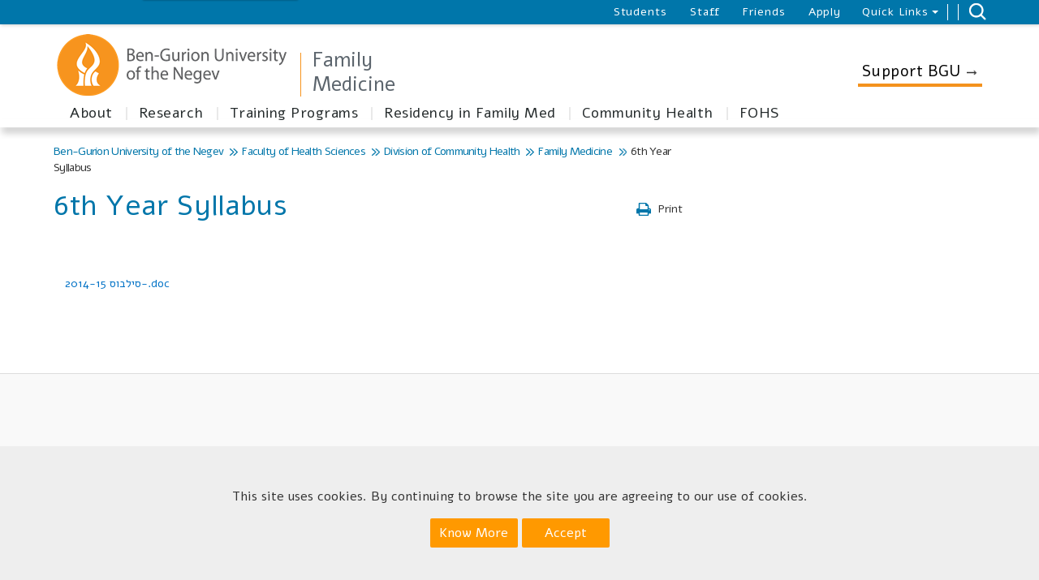

--- FILE ---
content_type: text/html; charset=utf-8
request_url: https://in.bgu.ac.il/en/fohs/communityhealth/Family/Pages/Program-.aspx
body_size: 114545
content:

<!DOCTYPE html >
<html dir="rtl" lang="en-US">
<head><meta http-equiv="X-UA-Compatible" content="IE=11" /><meta name="viewport" content="width=device-width, initial-scale=1.0" /><link rel="shortcut icon" href="/_layouts/15/images/BenGurion.Images/favicon.ico" type="image/vnd.microsoft.icon" id="favicon" /><link rel="icon" type="image/x-icon" href="/_layouts/15/images/BenGurion.Images/favicon.ico" /><meta name="GENERATOR" content="Microsoft SharePoint" /><meta http-equiv="Content-Type" content="text/html; charset=utf-8" /><meta http-equiv="Expires" content="0" /><title>
	
   Family Medicine - 
	6th Year Syllabus

</title><link rel="stylesheet" type="text/css" href="/Style%20Library/en-US/Core%20Styles/page-layouts-21.css"/>
<link rel="stylesheet" type="text/css" href="/_layouts/15/1033/styles/Themable/corev15.css?rev=VY%2BwyEmZ4VeBNMq6%2BgwRaA%3D%3DTAG0"/>
<link id="CssRegistration1" rel="stylesheet" type="text/css" href="/_layouts/15/BenGurion.Resources/Styles/bootstrap.min.css"/>
<link id="CssRegistration2" rel="stylesheet" type="text/css" href="/_layouts/15/BenGurion.Resources/Styles/en-us/bootstrap-rtl.css"/>
<link id="CssRegistration3" rel="stylesheet" type="text/css" href="/_layouts/15/BenGurion.Resources/Styles/fonts/alef-bold-webfont.woff"/>
<link id="CssRegistration4" rel="stylesheet" type="text/css" href="/_layouts/15/BenGurion.Resources/Styles/fonts/alef-regular-webfont.woff"/>
<link id="CssRegistration14" rel="stylesheet" type="text/css" href="https://fonts.googleapis.com/css?family=Alef:400,700&amp;subset=latin,hebrew"/>
<link id="CssRegistration5" rel="stylesheet" type="text/css" href="/_layouts/15/BenGurion.Resources/Styles/owl.carousel.min.css"/>
<link id="CssRegistration6" rel="stylesheet" type="text/css" href="/_layouts/15/BenGurion.Resources/Styles/jquery-ui.min.css"/>
<link id="CssRegistration7" rel="stylesheet" type="text/css" href="/_layouts/15/BenGurion.Resources/Styles/flexslider.min.css"/>
<link id="CssRegistration8" rel="stylesheet" type="text/css" href="/_layouts/15/BenGurion.Resources/Styles/pagination.min.css"/>
<link id="CssRegistration9" rel="stylesheet" type="text/css" href="/_layouts/15/BenGurion.Resources/Styles/jquery.fancybox.min.css"/>
<link id="CssRegistration10" rel="stylesheet" type="text/css" href="/_layouts/15/BenGurion.Resources/Styles/en-us/style.min.css?rev=31.01.2022"/>
<link id="CssRegistration11" rel="stylesheet" type="text/css" href="/_layouts/15/BenGurion.Resources/Styles/en-us/style-mobile.min.css?rev=31.01.2022"/>
<link id="CssRegistration12" rel="stylesheet" type="text/css" href="/_layouts/15/BenGurion.Resources/Styles/bgu.min.css?rev=31.01.2022"/>
<link id="CssRegistration13" rel="stylesheet" type="text/css" href="/_layouts/15/BenGurion.Resources/Styles/en-us/BGUStyle.min.css?rev=31.01.2022"/>
<script type="text/javascript" src="/_layouts/15/1033/initstrings.js?rev=2WxjgxyM2qXGgY9r2nHW8A%3D%3DTAG0"></script>
<script type="text/javascript" src="/_layouts/15/init.js?rev=6mhDMGSA3ShOyvrPFqP5Iw%3D%3DTAG0"></script>
<script type="text/javascript" src="/_layouts/15/bengurion.resources/scripts/bundle-js/bundle.min.js"></script>
<script type="text/javascript" src="/_layouts/15/bengurion.resources/scripts/en-us/main.min.js"></script>
<script type="text/javascript" src="/_layouts/15/BenGurion.Resources/Scripts/Bgu.min.js?rev=31.01.2022"></script>
<script type="text/javascript" src="/ScriptResource.axd?d=tNsQi5K6QFGhY4hrkLS8ZZNnGByt9DtJxmHTuKmpcpp0cug52ey3eVwytekauFcMuRtNo5_ccRcL2p8HcM8k5o0n0G1R9N6G5ck0I4u4JBA1VLqK9L4HP6-61PqEBPEPpZukYakyaC17XHE1_6CAP6P3BpBhgC-kEOOV_XnUclQn1a1l25YVH2QqVpgiWf480&amp;t=13798092"></script>
<script type="text/javascript" src="/_layouts/15/blank.js?rev=BauDB60rmdmFKJ5S8P5dng%3D%3DTAG0"></script>
<script type="text/javascript" src="/ScriptResource.axd?d=q3FUPHOqRNepzUD8D7dkJKPtHDiHs1IXaHU_lnlXjzeJZhi_lJ-1LzcK4kTtQcDWo-k-3DvU8sA5UR2I3QSAgiGdSpGANRTaq15-WWLOrhzOZ7PxG9bdKlZLO28KcAnuKWfPNQ6ALFuzn-JJ4LnsjHErdF4beBKYVL1fVvh1HamK47jHnXLFCFFUcyQMOiAi0&amp;t=13798092"></script>
<script type="text/javascript">RegisterSod("require.js", "\u002f_layouts\u002f15\u002frequire.js?rev=4UhLIF\u00252FezOvmGnh\u00252Fs0LLpA\u00253D\u00253DTAG0");</script>
<script type="text/javascript">RegisterSod("strings.js", "\u002f_layouts\u002f15\u002f1033\u002fstrings.js?rev=k\u00252FSaOdWtcHDDvsb\u00252FUFykOA\u00253D\u00253DTAG0");</script>
<script type="text/javascript">RegisterSod("sp.res.resx", "\u002f_layouts\u002f15\u002f1033\u002fsp.res.js?rev=wAoMiKx7gNtLcYzRgm0ujg\u00253D\u00253DTAG0");</script>
<script type="text/javascript">RegisterSod("sp.runtime.js", "\u002f_layouts\u002f15\u002fsp.runtime.js?rev=WvQ5gLcuLqy3K40mENhbQA\u00253D\u00253DTAG0");RegisterSodDep("sp.runtime.js", "sp.res.resx");</script>
<script type="text/javascript">RegisterSod("sp.js", "\u002f_layouts\u002f15\u002fsp.js?rev=XF9IlTZWpIwNr\u00252F7fkGm\u00252Fog\u00253D\u00253DTAG0");RegisterSodDep("sp.js", "sp.runtime.js");RegisterSodDep("sp.js", "sp.ui.dialog.js");RegisterSodDep("sp.js", "sp.res.resx");</script>
<script type="text/javascript">RegisterSod("sp.init.js", "\u002f_layouts\u002f15\u002fsp.init.js?rev=stkO0gw7cEag7pUxkRpz1Q\u00253D\u00253DTAG0");</script>
<script type="text/javascript">RegisterSod("sp.ui.dialog.js", "\u002f_layouts\u002f15\u002fsp.ui.dialog.js?rev=ms1FkhHNnGsZ8JKRP\u00252F\u00252FAtA\u00253D\u00253DTAG0");RegisterSodDep("sp.ui.dialog.js", "sp.init.js");RegisterSodDep("sp.ui.dialog.js", "sp.res.resx");</script>
<script type="text/javascript">RegisterSod("core.js", "\u002f_layouts\u002f15\u002fcore.js?rev=Cro937iDsngF39tN94UAZQ\u00253D\u00253DTAG0");RegisterSodDep("core.js", "strings.js");</script>
<script type="text/javascript">RegisterSod("menu.js", "\u002f_layouts\u002f15\u002fmenu.js?rev=sGjTv7hOSyBzoSlohWc0ew\u00253D\u00253DTAG0");</script>
<script type="text/javascript">RegisterSod("mQuery.js", "\u002f_layouts\u002f15\u002fmquery.js?rev=7VYmAFwz0Pta5OqlP48F7w\u00253D\u00253DTAG0");</script>
<script type="text/javascript">RegisterSod("callout.js", "\u002f_layouts\u002f15\u002fcallout.js?rev=\u00252BBih3OI8Uh4RBwtxE8fkcQ\u00253D\u00253DTAG0");RegisterSodDep("callout.js", "strings.js");RegisterSodDep("callout.js", "mQuery.js");RegisterSodDep("callout.js", "core.js");</script>
<script type="text/javascript">RegisterSod("sp.core.js", "\u002f_layouts\u002f15\u002fsp.core.js?rev=OSWRDkBU\u00252BGRxcAItaWFBXQ\u00253D\u00253DTAG0");RegisterSodDep("sp.core.js", "strings.js");RegisterSodDep("sp.core.js", "sp.init.js");RegisterSodDep("sp.core.js", "core.js");</script>
<script type="text/javascript">RegisterSod("clienttemplates.js", "\u002f_layouts\u002f15\u002fclienttemplates.js?rev=rAP\u00252BLWtsSHUtzZ\u00252F18Y1rbw\u00253D\u00253DTAG0");</script>
<script type="text/javascript">RegisterSod("sharing.js", "\u002f_layouts\u002f15\u002fsharing.js?rev=S6TiydbG\u00252Bbkd1xFc8m9G\u00252BQ\u00253D\u00253DTAG0");RegisterSodDep("sharing.js", "strings.js");RegisterSodDep("sharing.js", "mQuery.js");RegisterSodDep("sharing.js", "clienttemplates.js");RegisterSodDep("sharing.js", "core.js");</script>
<script type="text/javascript">RegisterSod("suitelinks.js", "\u002f_layouts\u002f15\u002fsuitelinks.js?rev=WpUcSVkttjo2I4f\u00252F7J9m7Q\u00253D\u00253DTAG0");RegisterSodDep("suitelinks.js", "strings.js");RegisterSodDep("suitelinks.js", "core.js");</script>
<script type="text/javascript">RegisterSod("userprofile", "\u002f_layouts\u002f15\u002fsp.userprofiles.js?rev=cx6U8sP\u00252ByP0OFLjk6ekyIg\u00253D\u00253DTAG0");RegisterSodDep("userprofile", "sp.runtime.js");</script>
<script type="text/javascript">RegisterSod("followingcommon.js", "\u002f_layouts\u002f15\u002ffollowingcommon.js?rev=pUXbLSTWqRG0MqGzPKIWhw\u00253D\u00253DTAG0");RegisterSodDep("followingcommon.js", "strings.js");RegisterSodDep("followingcommon.js", "sp.js");RegisterSodDep("followingcommon.js", "userprofile");RegisterSodDep("followingcommon.js", "core.js");RegisterSodDep("followingcommon.js", "mQuery.js");</script>
<script type="text/javascript">RegisterSod("profilebrowserscriptres.resx", "\u002f_layouts\u002f15\u002f1033\u002fprofilebrowserscriptres.js?rev=qwf69WaVc1mYlJLXqmZmVA\u00253D\u00253DTAG0");</script>
<script type="text/javascript">RegisterSod("sp.ui.mysitecommon.js", "\u002f_layouts\u002f15\u002fsp.ui.mysitecommon.js?rev=ReghRKHq82yQM1VbvpzG2Q\u00253D\u00253DTAG0");RegisterSodDep("sp.ui.mysitecommon.js", "sp.init.js");RegisterSodDep("sp.ui.mysitecommon.js", "sp.runtime.js");RegisterSodDep("sp.ui.mysitecommon.js", "userprofile");RegisterSodDep("sp.ui.mysitecommon.js", "profilebrowserscriptres.resx");</script>
<script type="text/javascript">RegisterSod("browserScript", "\u002f_layouts\u002f15\u002fie55up.js?rev=\u00252BIvadV7qxk\u00252Fs3\u00252BBxSgF2qQ\u00253D\u00253DTAG0");RegisterSodDep("browserScript", "strings.js");</script>
<script type="text/javascript">RegisterSod("inplview", "\u002f_layouts\u002f15\u002finplview.js?rev=PvwygHutE0FmjWwoPWwiNg\u00253D\u00253DTAG0");RegisterSodDep("inplview", "strings.js");RegisterSodDep("inplview", "core.js");RegisterSodDep("inplview", "clienttemplates.js");RegisterSodDep("inplview", "sp.js");</script>
<link type="text/xml" rel="alternate" href="/en/fohs/communityhealth/Family/_vti_bin/spsdisco.aspx" />
    
	
	

    
    <script type="text/javascript">     

        
        var gtmKey = 'GTM-MXJMKRS';
        var pathName = window.location.pathname.toString();

        if (pathName.startsWith('/eilat/') || pathName.startsWith('/en/eilat/')) {
            gtmKey = 'GTM-P9DDFHQ'; //  קמפוס אילת
        }
        else if (pathName.startsWith('/en/international/')) {
            gtmKey = 'GTM-NMGTH4Q'; //  אתר study at bgu
        }
        else if (pathName.startsWith('/acadsec/external_studies/') || pathName.startsWith('/en/acadsec/external_studies/')) {
            gtmKey = 'GTM-WGK3PTT'; // לימודי חוץ
        }
        else {
            gtmKey = 'GTM-MXJMKRS'; // טאג מאנג'ר לכל האתר
        }

        (function (w, d, s, l, i) {                       
            w[l] = w[l] || []; w[l].push({
                'gtm.start':
            new Date().getTime(), event: 'gtm.js'
            }); var f = d.getElementsByTagName(s)[0],
            j = d.createElement(s), dl = l != 'dataLayer' ? '&l=' + l : ''; j.async = true; j.src =
            'https://www.googletagmanager.com/gtm.js?id=' + i + dl; f.parentNode.insertBefore(j, f);
        })(window, document, 'script', 'dataLayer', gtmKey);
        

              
        function redirectUrl() {
            var redUrl = $('div#redirectUrlID').text().toString().trim();

            if (redUrl != null && redUrl != "" && _spPageContextInfo != null && _spPageContextInfo.userId == undefined && _spPageContextInfo.userLoginName == undefined) {
                window.location.replace(redUrl);
            }
        }
        

    </script>
    


    <!-- _lcid="1033" _version="16.0.5530" _dal="1" -->
<!-- _LocalBinding -->

<link rel="canonical" href="https://in.bgu.ac.il:443/en/fohs/communityhealth/Family/Pages/Program-.aspx" />
    
    
    <span id="DeltaSPWebPartManager">
    
    </span></head>

<body onhashchange="if (typeof(_spBodyOnHashChange) != 'undefined') _spBodyOnHashChange();"><div id="imgPrefetch" style="display:none">
<img src="/_layouts/15/images/BenGurion.Images/favicon.ico?rev=40" />
</div>
<form method="post" action="./Program-.aspx" onsubmit="javascript:return WebForm_OnSubmit();" id="aspnetForm">
<div class="aspNetHidden">
<input type="hidden" name="_wpcmWpid" id="_wpcmWpid" value="" />
<input type="hidden" name="wpcmVal" id="wpcmVal" value="" />
<input type="hidden" name="MSOWebPartPage_PostbackSource" id="MSOWebPartPage_PostbackSource" value="" />
<input type="hidden" name="MSOTlPn_SelectedWpId" id="MSOTlPn_SelectedWpId" value="" />
<input type="hidden" name="MSOTlPn_View" id="MSOTlPn_View" value="0" />
<input type="hidden" name="MSOTlPn_ShowSettings" id="MSOTlPn_ShowSettings" value="False" />
<input type="hidden" name="MSOGallery_SelectedLibrary" id="MSOGallery_SelectedLibrary" value="" />
<input type="hidden" name="MSOGallery_FilterString" id="MSOGallery_FilterString" value="" />
<input type="hidden" name="MSOTlPn_Button" id="MSOTlPn_Button" value="none" />
<input type="hidden" name="__EVENTTARGET" id="__EVENTTARGET" value="" />
<input type="hidden" name="__EVENTARGUMENT" id="__EVENTARGUMENT" value="" />
<input type="hidden" name="__REQUESTDIGEST" id="__REQUESTDIGEST" value="noDigest" />
<input type="hidden" name="MSOSPWebPartManager_DisplayModeName" id="MSOSPWebPartManager_DisplayModeName" value="Browse" />
<input type="hidden" name="MSOSPWebPartManager_ExitingDesignMode" id="MSOSPWebPartManager_ExitingDesignMode" value="false" />
<input type="hidden" name="MSOWebPartPage_Shared" id="MSOWebPartPage_Shared" value="" />
<input type="hidden" name="MSOLayout_LayoutChanges" id="MSOLayout_LayoutChanges" value="" />
<input type="hidden" name="MSOLayout_InDesignMode" id="MSOLayout_InDesignMode" value="" />
<input type="hidden" name="_wpSelected" id="_wpSelected" value="" />
<input type="hidden" name="_wzSelected" id="_wzSelected" value="" />
<input type="hidden" name="MSOSPWebPartManager_OldDisplayModeName" id="MSOSPWebPartManager_OldDisplayModeName" value="Browse" />
<input type="hidden" name="MSOSPWebPartManager_StartWebPartEditingName" id="MSOSPWebPartManager_StartWebPartEditingName" value="false" />
<input type="hidden" name="MSOSPWebPartManager_EndWebPartEditing" id="MSOSPWebPartManager_EndWebPartEditing" value="false" />
<input type="hidden" name="__VIEWSTATE" id="__VIEWSTATE" value="/[base64]/////w9kAgYPZBYEZg8VAglkZWxldGVJbWdRPGEgaHJlZj0iaHR0cDovL2luLmJndS5hYy5pbC9lbi9mb2hzL1BhZ2VzL2RlZmF1bHQuYXNweCIgdGFyZ2V0PSJfc2VsZiIgPkZPSFM8L2E+ZAIBDxYCHwQC/////w9kAhIPZBYCZg9kFgICAQ9kFgJmDxYCHwQCBhYMZg9kFgJmDxUDHmh0dHBzOi8vb3V0bG9vay5vZmZpY2UzNjUuY29tLwZfYmxhbmsLT3V0bG9vayAzNjVkAgEPZBYCZg8VAxZodHRwOi8vcG9zdC5iZ3UuYWMuaWwvBl9ibGFuawRwb3N0ZAICD2QWAmYPFQM/[base64]/////D2QCBg9kFgRmDxUJAC5odHRwOi8vaW4uYmd1LmFjLmlsL2VuL2ZvaHMvUGFnZXMvZGVmYXVsdC5hc3B4BV9zZWxmDXJwdEZpcnN0TGV2ZWwAAAAABEZPSFNkAgEPFgIfBAL/////[base64]/YVXXxCVBzCSijUBzfHUjIOL5J4hcyNp9LQR9wXNw1" />
</div>

<script type="text/javascript">
//<![CDATA[
var theForm = document.forms['aspnetForm'];
if (!theForm) {
    theForm = document.aspnetForm;
}
function __doPostBack(eventTarget, eventArgument) {
    if (!theForm.onsubmit || (theForm.onsubmit() != false)) {
        theForm.__EVENTTARGET.value = eventTarget;
        theForm.__EVENTARGUMENT.value = eventArgument;
        theForm.submit();
    }
}
//]]>
</script>


<script src="/WebResource.axd?d=wVTFpIIe5pvgyK3RkbONO21H9vOWkVohKnZhepKncOMKdwx-MeugbI4dYDlC-d8VvMuBNINW0G_vRcdoeW9ToTX34BxZ1Um9GV5p9C4A25A1&amp;t=638286173964787378" type="text/javascript"></script>


<script type="text/javascript">
//<![CDATA[
var MSOWebPartPageFormName = 'aspnetForm';
var g_presenceEnabled = true;
var g_wsaEnabled = false;

var g_correlationId = '7158f3a1-7272-203d-7b9a-590510125879';
var g_wsaQoSEnabled = false;
var g_wsaQoSDataPoints = [];
var g_wsaRUMEnabled = false;
var g_wsaLCID = 1033;
var g_wsaListTemplateId = 850;
var g_wsaSiteTemplateId = 'BENGURIONSITEDEFINITIONVER10#0';
var _fV4UI=true;var _spPageContextInfo = {webServerRelativeUrl: "\u002fen\u002ffohs\u002fcommunityhealth\u002fFamily", webAbsoluteUrl: "https:\u002f\u002fin.bgu.ac.il\u002fen\u002ffohs\u002fcommunityhealth\u002fFamily", siteAbsoluteUrl: "https:\u002f\u002fin.bgu.ac.il", serverRequestPath: "\u002fen\u002ffohs\u002fcommunityhealth\u002fFamily\u002fPages\u002fProgram-.aspx", layoutsUrl: "_layouts\u002f15", webTitle: "Family Medicine", webTemplate: "10000", tenantAppVersion: "0", isAppWeb: false, Has2019Era: true, webLogoUrl: "_layouts\u002f15\u002fimages\u002fsiteicon.png", webLanguage: 1033, currentLanguage: 1033, currentUICultureName: "en-US", currentCultureName: "en-US", clientServerTimeDelta: new Date("2026-02-03T11:54:02.9505813Z") - new Date(), updateFormDigestPageLoaded: new Date("2026-02-03T11:54:02.9505813Z"), siteClientTag: "1559$$16.0.5530.1000", crossDomainPhotosEnabled:false, webUIVersion:15, webPermMasks:{High:16,Low:196673},pageListId:"{9c164ea3-21d3-4f26-bba1-7e781b627be4}",pageItemId:1534, pagePersonalizationScope:1, alertsEnabled:true, customMarkupInCalculatedFieldDisabled: true, siteServerRelativeUrl: "\u002f", allowSilverlightPrompt:'True', isSiteAdmin: false};var L_Menu_BaseUrl="/en/fohs/communityhealth/Family";
var L_Menu_LCID="1033";
var L_Menu_SiteTheme="null";
document.onreadystatechange=fnRemoveAllStatus; function fnRemoveAllStatus(){removeAllStatus(true)};Flighting.ExpFeatures = [480215056,1880287568,1561350208,302071836,3212816,69472768,4194310,-2113396707,268502022,-872284160,1049232,-2147421952,65536,65536,2097472,917504,-2147474174,1372324107,67108882,0,0,-2147483648,2097152,0,0,32768,0,0,0,0,0,0,0,0,0,0,0,0,0,0,0,0,0,0,0,0,0,0,0,0,0,0,0,0,0,0,0,0,0,0,0,0,0,0,0,0,0,0,0,0,0,0,0,0,0,0,0,0,0,0,0,0,0,0,32768]; (function()
{
    if(typeof(window.SP) == "undefined") window.SP = {};
    if(typeof(window.SP.YammerSwitch) == "undefined") window.SP.YammerSwitch = {};

    var ysObj = window.SP.YammerSwitch;
    ysObj.IsEnabled = false;
    ysObj.TargetYammerHostName = "www.yammer.com";
} )(); //]]>
</script>

<script src="/_layouts/15/blank.js?rev=BauDB60rmdmFKJ5S8P5dng%3D%3DTAG0" type="text/javascript"></script>
<script type="text/javascript">
//<![CDATA[
(function(){

        if (typeof(_spBodyOnLoadFunctions) === 'undefined' || _spBodyOnLoadFunctions === null) {
            return;
        }
        _spBodyOnLoadFunctions.push(function() {
            SP.SOD.executeFunc('core.js', 'FollowingDocument', function() { FollowingDocument(); });
        });
    })();(function(){

        if (typeof(_spBodyOnLoadFunctions) === 'undefined' || _spBodyOnLoadFunctions === null) {
            return;
        }
        _spBodyOnLoadFunctions.push(function() {
            SP.SOD.executeFunc('core.js', 'FollowingCallout', function() { FollowingCallout(); });
        });
    })();if (typeof(DeferWebFormInitCallback) == 'function') DeferWebFormInitCallback();function WebForm_OnSubmit() {
UpdateFormDigest('\u002fen\u002ffohs\u002fcommunityhealth\u002fFamily', 1440000);if (typeof(_spFormOnSubmitWrapper) != 'undefined') {return _spFormOnSubmitWrapper();} else {return true;};
return true;
}
//]]>
</script>

<div class="aspNetHidden">

	<input type="hidden" name="__VIEWSTATEGENERATOR" id="__VIEWSTATEGENERATOR" value="4C8A0501" />
	<input type="hidden" name="__EVENTVALIDATION" id="__EVENTVALIDATION" value="/wEdAAJ8jakrCA+U6L+RUhrlH64qJfJWoj0wmvdYgSHGQV3lwQ0wZIKM0C+OgHKsfICLXKwhvFt2fv75YOI/ByhmznK6" />
</div><script type="text/javascript">
//<![CDATA[
Sys.WebForms.PageRequestManager._initialize('ctl00$ScriptManager', 'aspnetForm', [], [], [], 90, 'ctl00');
//]]>
</script>

    <a class="skipto_main" id="skipper" tabindex="1" onclick="skipToContent()" href="#">  Skip to content</a>
    <div id="ms-designer-ribbon">
        
        <div id="TurnOnAccessibility" style="display:none" class="s4-notdlg noindex">
            <a id="linkTurnOnAcc" href="#" class="ms-accessible ms-acc-button" onclick="SetIsAccessibilityFeatureEnabled(true);UpdateAccessibilityUI&#xA;&#xA;();document.getElementById('linkTurnOffAcc').focus();return false;">
                Turn on more accessible mode
            </a>
        </div>
        <div id="TurnOffAccessibility" style="display:none" class="s4-notdlg noindex">
            <a id="linkTurnOffAcc" href="#" class="ms-accessible ms-acc-button" onclick="SetIsAccessibilityFeatureEnabled(false);UpdateAccessibilityUI&#xA;&#xA;();document.getElementById('linkTurnOnAcc').focus();return false;">
                Turn off more accessible mode
            </a>
        </div>
        <div>
	
	<div id="s4-ribbonrow" style="visibility:hidden;display:none"></div>

</div>


        
    </div>
    <div id="notificationArea" class="ms-notif-box"></div>
    <div id="DeltaPageStatusBar">
	
    <div id="pageStatusBar"></div>
    
</div>
    <span class="anonymous_welcome">
    <div class="anonymous_sign_in hidden-print">
        
<a id="ctl00_ctl49_ExplicitLogin" class="ms-signInLink" href="https://in.bgu.ac.il/en/fohs/communityhealth/Family/_layouts/15/Authenticate.aspx?Source=%2Fen%2Ffohs%2Fcommunityhealth%2FFamily%2FPages%2FProgram%2D%2Easpx" style="display:inline-block;">Sign In</a>

    </div>
    </span>
    <div id="s4-workspace">

        <div id="s4-bodyContainer">
            
            <div id="ctl00_g_2444fd95_aa79_4118_9148_3f9054cd81b0" MarkupType="vsattributemarkup" WebPartId="{2444fd95-aa79-4118-9148-3f9054cd81b0}" WebPart="true">

</div>
            <div class="mobile_nav">
                <ul>
                    
                    

<script type="text/javascript">
    $(function () {
     

        $('.rptFirstLevel').hover(function () {
            $('.rptFirstLevel').parent().removeClass('open');
            $(this).parent().addClass('open');
        });
        $(".rptSecondLevelGroups").mouseleave(function (e) {
            $(".dropdown").removeClass("open");
        });
        $(".dropdown").mouseleave(function (e) {
            if (e.offsetY < 0) {
                $(".dropdown").removeClass("open");
            }
        });
    });
</script>

        

        
            
                <li class="drop">
                    <button role="button" id="L1_43" class="buttonControl" aria-controls="L143" aria-expanded="false">About</button>

                    

                            <ul id="L143" role="region" tabindex="-1">
                        

                            <li class="drop">
                                <button role="button" id="L2_271" class="buttonControl" aria-controls="L2271" aria-expanded="false">People</button>

                                <ul id="L2271" role="region" tabindex="-1">
                                    
                                            <li><a href="https://in.bgu.ac.il/en/fohs/communityhealth/Family/Pages/Management.aspx" target="_self">Management</a></li>
                                        
                                            <li><a href="https://in.bgu.ac.il/en/fohs/communityhealth/Family/Pages/secretariat.aspx" target="_self">Administrative staff</a></li>
                                        
                                            <li><a href="https://in.bgu.ac.il/en/fohs/communityhealth/Family/Pages/FamilyStaff.aspx" target="_self">Academic Staff</a></li>
                                        
                                </ul>
                            </li>

                        

                            <li class="drop">
                                <button role="button" id="L2_274" class="buttonControl" aria-controls="L2274" aria-expanded="false">Contact Us</button>

                                <ul id="L2274" role="region" tabindex="-1">
                                    
                                            <li><a href="https://in.bgu.ac.il/en/fohs/communityhealth/Family/Pages/ContactUs.aspx" target="_self">Contact US</a></li>
                                        
                                </ul>
                            </li>

                        

                            <li class="drop">
                                <button role="button" id="L2_275" class="buttonControl" aria-controls="L2275" aria-expanded="false">Grants</button>

                                <ul id="L2275" role="region" tabindex="-1">
                                    
                                            <li><a href="https://in.bgu.ac.il/en/fohs/communityhealth/Family/Pages/%D7%9E%D7%A2%D7%A0%D7%A7%D7%99-%D7%9E%D7%A7%D7%A6%D7%95%D7%A2%D7%95%D7%AA-%D7%91%D7%9E%D7%A6%D7%95%D7%A7%D7%94.aspx" target="_self">מענקי מקצועות במצוקה</a></li>
                                        
                                </ul>
                            </li>

                        
                            </ul>
                        
                </li>
            
                <li class="drop">
                    <button role="button" id="L1_44" class="buttonControl" aria-controls="L144" aria-expanded="false">Research</button>

                    

                            <ul id="L144" role="region" tabindex="-1">
                        

                            <li class="drop">
                                <button role="button" id="L2_276" class="buttonControl" aria-controls="L2276" aria-expanded="false">Research</button>

                                <ul id="L2276" role="region" tabindex="-1">
                                    
                                            <li><a href="https://in.bgu.ac.il/en/fohs/communityhealth/Family/Pages/FamilyResearch.aspx" target="_self">Research Topics</a></li>
                                        
                                            <li><a href="https://in.bgu.ac.il/en/fohs/communityhealth/Family/Pages/U.aspx" target="_self">Research Updates</a></li>
                                        
                                </ul>
                            </li>

                        

                            <li class="drop">
                                <button role="button" id="L2_278" class="buttonControl" aria-controls="L2278" aria-expanded="false">Publications</button>

                                <ul id="L2278" role="region" tabindex="-1">
                                    
                                            <li><a href="https://in.bgu.ac.il/en/fohs/communityhealth/Family/Pages/Publications-2015.aspx" target="_self">Publications 2015</a></li>
                                        
                                            <li><a href="https://in.bgu.ac.il/en/fohs/communityhealth/Family/Pages/FamilyPublications2014.aspx" target="_self">Publications 2014</a></li>
                                        
                                            <li><a href="https://in.bgu.ac.il/en/fohs/communityhealth/Family/Pages/FamilyPublications2013.aspx" target="_self">Publications 2013</a></li>
                                        
                                            <li><a href="https://in.bgu.ac.il/en/fohs/communityhealth/Family/Pages/FamilyPublications2012.aspx" target="_self">Publications 2012</a></li>
                                        
                                            <li><a href="https://in.bgu.ac.il/en/fohs/communityhealth/Family/Pages/FamilyPublications2011.aspx" target="_self">Publications 2011</a></li>
                                        
                                            <li><a href="https://in.bgu.ac.il/en/fohs/communityhealth/Family/Pages/FamilyPublications2010.aspx" target="_self">Publications 2010</a></li>
                                        
                                            <li><a href="https://in.bgu.ac.il/en/fohs/communityhealth/Family/Pages/FamilyPublications2009.aspx" target="_self">Publications 2009</a></li>
                                        
                                            <li><a href="https://in.bgu.ac.il/en/fohs/communityhealth/Family/Pages/FamilyPublications2008.aspx" target="_self">Publications 2008</a></li>
                                        
                                            <li><a href="https://in.bgu.ac.il/en/fohs/communityhealth/Family/Pages/FamilyPublications2007.aspx" target="_self">Publications 2007</a></li>
                                        
                                            <li><a href="https://in.bgu.ac.il/en/fohs/communityhealth/Family/Pages/FamilyPublications2006.aspx" target="_self">Publications 2006</a></li>
                                        
                                            <li><a href="https://in.bgu.ac.il/en/fohs/communityhealth/Family/Pages/FamilyPublications2005.aspx" target="_self">Publications 2005</a></li>
                                        
                                            <li><a href="https://in.bgu.ac.il/en/fohs/communityhealth/Family/Pages/FamilyPublications2004.aspx" target="_self">Publications 2004</a></li>
                                        
                                            <li><a href="https://in.bgu.ac.il/en/fohs/communityhealth/Family/Pages/FamilyPublications2003.aspx" target="_self">Publications 2003</a></li>
                                        
                                            <li><a href="https://in.bgu.ac.il/en/fohs/communityhealth/Family/Pages/FamilyPublications2002.aspx" target="_self">Publications 2002</a></li>
                                        
                                            <li><a href="https://in.bgu.ac.il/en/fohs/communityhealth/Family/Pages/FamilyPublications2001.aspx" target="_self">Publications 2001</a></li>
                                        
                                            <li><a href="https://in.bgu.ac.il/en/fohs/communityhealth/Family/Pages/FamilyPublications2000.aspx" target="_self">Publications 2000</a></li>
                                        
                                </ul>
                            </li>

                        
                            </ul>
                        
                </li>
            
                <li class="drop">
                    <button role="button" id="L1_45" class="buttonControl" aria-controls="L145" aria-expanded="false">Training Programs</button>

                    

                            <ul id="L145" role="region" tabindex="-1">
                        

                            <li class="drop">
                                <button role="button" id="L2_294" class="buttonControl" aria-controls="L2294" aria-expanded="false">International MD Clerkship</button>

                                <ul id="L2294" role="region" tabindex="-1">
                                    
                                            <li><a href="https://in.bgu.ac.il/en/fohs/communityhealth/Family/Pages/FamilycourseDescription.aspx" target="_self">Course Description</a></li>
                                        
                                            <li><a href="https://in.bgu.ac.il/en/fohs/communityhealth/Family/Pages/FamilyColombiagoals.aspx" target="_self">Goals</a></li>
                                        
                                            <li><a href="https://in.bgu.ac.il/en/fohs/communityhealth/Family/Pages/FamilyLanguage.aspx" target="_self">Language</a></li>
                                        
                                            <li><a href="https://in.bgu.ac.il/en/fohs/communityhealth/Family/Pages/FamilyPrimCare.aspx" target="_self">Defining Family Care</a></li>
                                        
                                            <li><a href="https://in.bgu.ac.il/en/fohs/communityhealth/Family/Pages/Common.aspx" target="_self">Common Problems</a></li>
                                        
                                            <li><a href="https://in.bgu.ac.il/en/fohs/communityhealth/Family/Pages/FamilyInstructors.aspx" target="_self">Instruction</a></li>
                                        
                                            <li><a href="https://in.bgu.ac.il/en/fohs/communityhealth/Family/Pages/FamilyTeach.aspx" target="_self">Teachers</a></li>
                                        
                                            <li><a href="https://in.bgu.ac.il/en/fohs/communityhealth/Family/Pages/FamilyLectures.aspx" target="_self">Lectures</a></li>
                                        
                                </ul>
                            </li>

                        

                            <li class="drop">
                                <button role="button" id="L2_302" class="buttonControl" aria-controls="L2302" aria-expanded="false">6th Yr Student Round</button>

                                <ul id="L2302" role="region" tabindex="-1">
                                    
                                            <li><a href="https://in.bgu.ac.il/en/fohs/communityhealth/Family/Pages/Program-.aspx" target="_self">Sylabus</a></li>
                                        
                                            <li><a href="https://in.bgu.ac.il/en/fohs/communityhealth/Family/Pages/Geriatric-visit-.aspx" target="_self">Geriatric Visit</a></li>
                                        
                                            <li><a href="https://in.bgu.ac.il/en/fohs/communityhealth/Family/Pages/Self-preparation-issues-.aspx" target="_self">Self Preparation</a></li>
                                        
                                            <li><a href="https://in.bgu.ac.il/en/fohs/communityhealth/Family/Pages/Litterature.aspx" target="_self">Literature</a></li>
                                        
                                </ul>
                            </li>

                        

                            <li class="drop">
                                <button role="button" id="L2_306" class="buttonControl" aria-controls="L2306" aria-expanded="false">Physician Training</button>

                                <ul id="L2306" role="region" tabindex="-1">
                                    
                                            <li><a href="https://in.bgu.ac.il/en/fohs/communityhealth/Family/Pages/Physician-Training-Course.aspx" target="_self">Physician Training</a></li>
                                        
                                </ul>
                            </li>

                        
                            </ul>
                        
                </li>
            
                <li class="drop">
                    <button role="button" id="L1_46" class="buttonControl" aria-controls="L146" aria-expanded="false">Residency in Family Med</button>

                    

                            <ul id="L146" role="region" tabindex="-1">
                        

                            <li class="drop">
                                <button role="button" id="L2_307" class="buttonControl" aria-controls="L2307" aria-expanded="false">General Information</button>

                                <ul id="L2307" role="region" tabindex="-1">
                                    
                                            <li><a href="https://in.bgu.ac.il/en/fohs/communityhealth/Family/Pages/Residency-Guide.aspx" target="_self">Intro & Guidebook</a></li>
                                        
                                            <li><a href="https://in.bgu.ac.il/en/fohs/communityhealth/Family/Pages/FamResHospiceData.aspx" target="_self">Hospice Elective </a></li>
                                        
                                            <li><a href="https://in.bgu.ac.il/en/fohs/communityhealth/Family/Pages/Shlav%20A.aspx" target="_self">Shlav A</a></li>
                                        
                                            <li><a href="https://in.bgu.ac.il/en/fohs/communityhealth/Family/Pages/Shlav_B.aspx" target="_self">Shalv B</a></li>
                                        
                                            <li><a href="https://in.bgu.ac.il/en/fohs/communityhealth/Family/Pages/Palliative-care.aspx" target="_self">Palliative Care</a></li>
                                        
                                            <li><a href="https://in.bgu.ac.il/en/fohs/communityhealth/Family/Pages/Updates-and-CME-.aspx" target="_self">Updates & CME</a></li>
                                        
                                </ul>
                            </li>

                        

                            <li class="drop">
                                <button role="button" id="L2_313" class="buttonControl" aria-controls="L2313" aria-expanded="false">First Year</button>

                                <ul id="L2313" role="region" tabindex="-1">
                                    
                                            <li><a href="https://in.bgu.ac.il/en/fohs/communityhealth/Family/Pages/%D7%AA%D7%A7%D7%A9%D7%95%D7%A8%D7%AA-%D7%A9%D7%A0%D7%94-%D7%90.aspx" target="_self">קורס תקשורת</a></li>
                                        
                                            <li><a href="https://in.bgu.ac.il/en/fohs/communityhealth/Family/Pages/%d7%90%d7%a4%d7%99%d7%93%d7%9e.aspx" target="_self">קורס אפידמיולוגיה</a></li>
                                        
                                </ul>
                            </li>

                        

                            <li class="drop">
                                <button role="button" id="L2_315" class="buttonControl" aria-controls="L2315" aria-expanded="false">2nd Year</button>

                                <ul id="L2315" role="region" tabindex="-1">
                                    
                                            <li><a href="https://in.bgu.ac.il/en/fohs/communityhealth/Family/Pages/%D7%A9%D7%A0%D7%94-%D7%91-%D7%9B%D7%9C%D7%9C%D7%99.aspx" target="_self">קורס כללי</a></li>
                                        
                                            <li><a href="https://in.bgu.ac.il/en/fohs/communityhealth/Family/Pages/%D7%AA%D7%A7%D7%A9%D7%95%D7%A8%D7%AA-%D7%A9%D7%A0%D7%94-%D7%91.aspx" target="_self">קורס תקשורת</a></li>
                                        
                                </ul>
                            </li>

                        

                            <li class="drop">
                                <button role="button" id="L2_317" class="buttonControl" aria-controls="L2317" aria-expanded="false">3rd Year</button>

                                <ul id="L2317" role="region" tabindex="-1">
                                    
                                            <li><a href="https://in.bgu.ac.il/en/fohs/communityhealth/Family/Pages/%D7%AA%D7%A7%D7%A9%D7%95%D7%A8%D7%AA--a.aspx" target="_self">קורס תקשורת</a></li>
                                        
                                </ul>
                            </li>

                        

                            <li class="drop">
                                <button role="button" id="L2_318" class="buttonControl" aria-controls="L2318" aria-expanded="false">4th Year</button>

                                <ul id="L2318" role="region" tabindex="-1">
                                    
                                            <li><a href="https://in.bgu.ac.il/en/fohs/communityhealth/Family/Pages/%D7%A7%D7%95%D7%A8%D7%A1-%D7%90%D7%9C%D7%99%D7%9E%D7%95%D7%AA-%D7%91%D7%9E%D7%A9%D7%A4%D7%97%D7%94.aspx" target="_self">קורס אלימות במשפחה</a></li>
                                        
                                </ul>
                            </li>

                        
                            </ul>
                        
                </li>
            
                <li class="deleteImg">
                    <a href="/en/fohs/communityhealth/Pages/default.aspx" target="_self" >Community Health</a>

                    
                </li>
            
                <li class="deleteImg">
                    <a href="http://in.bgu.ac.il/en/fohs/Pages/default.aspx" target="_self" >FOHS</a>

                    
                </li>
            
            
    




                    
                    
        <li class="drop languages">
            <button role="button" id="m_quick" class="buttonControl" aria-controls="mquick" aria-expanded="false">Quick Links</button>
            <ul id="mquick" role="region" tabindex="-1">
                
                        <li><a href="https://outlook.office365.com/" target="_blank">
                            Outlook 365
                        </a>
                        </li>
                    
                        <li><a href="http://post.bgu.ac.il/" target="_blank">
                            post
                        </a>
                        </li>
                    
                        <li><a href="https://phonebook.bgu.ac.il/PhoneBook.BGU.Site/#/main/Public/en" target="_blank">
                            phonebook
                        </a>
                        </li>
                    
                        <li><a href="https://in.bgu.ac.il/en/Documents/acad-cal-2022-2023.pdf" target="_blank">
                            Academic Calendar 2022-23
                        </a>
                        </li>
                    
                        <li><a href="https://in.bgu.ac.il/en/Pages/maps.aspx" target="_self">
                            Maps & Directions
                        </a>
                        </li>
                    
                        <li><a href="https://bguacademicrecruitment.force.com/Recruiters/" target="_blank">
                            Academic Openings
                        </a>
                        </li>
                    
            </ul>
        </li>
    


                </ul>
            </div>
            <header class="hidden-print">
                <div class="header_nav">
                    <div class="container">

                        <ul class="nav navbar-nav navbar-left" role="navigation">
                            <li class="dropdown dropdown-menus main-navigation langmobile visible-xs-block">
                                
                                


                            </li>
                            
                            
<script type="text/javascript">
    jQuery(document).ready(function () {
        BGU.Controls.MainNavigation.SetActive();
    });
</script>

        <li class="main-navigation">
            <a href="https://in.bgu.ac.il/en/Pages/students.aspx" target="_self">
                Students
            </a>
        </li>
    
        <li class="main-navigation">
            <a href="https://in.bgu.ac.il/en/Pages/staff.aspx" target="_self">
                Staff
            </a>
        </li>
    
        <li class="main-navigation">
            <a href="https://in.bgu.ac.il/en/friends" target="_self">
                Friends
            </a>
        </li>
    
        <li class="main-navigation">
            <a href="https://in.bgu.ac.il/en/international" target="_self">
                Apply
            </a>
        </li>
    

                            <li class="dropdown dropdown-menus hide_mobile" aria-haspopup="true">
                                
                                
        <a href="#" class="dropdown-toggle" data-toggle="dropdown" role="button" aria-haspopup="true" aria-expanded="false">Quick Links <span class="caret"></span></a>
        <ul class="dropdown-menu">
            
                    <li><a href="https://outlook.office365.com/" target="_blank">
                        Outlook 365
                    </a>
                    </li>
                
                    <li><a href="http://post.bgu.ac.il/" target="_blank">
                        post
                    </a>
                    </li>
                
                    <li><a href="https://phonebook.bgu.ac.il/PhoneBook.BGU.Site/#/main/Public/en" target="_blank">
                        phonebook
                    </a>
                    </li>
                
                    <li><a href="https://in.bgu.ac.il/en/Documents/acad-cal-2022-2023.pdf" target="_blank">
                        Academic Calendar 2022-23
                    </a>
                    </li>
                
                    <li><a href="https://in.bgu.ac.il/en/Pages/maps.aspx" target="_self">
                        Maps & Directions
                    </a>
                    </li>
                
                    <li><a href="https://bguacademicrecruitment.force.com/Recruiters/" target="_blank">
                        Academic Openings
                    </a>
                    </li>
                
        </ul>
    

                            </li>
                            <li class="dropdown dropdown-langs hide_mobile" aria-haspopup="true">
                                
                                


                            </li>
                            <li class="search dropdown-search" aria-haspopup="true" aria-exapnded="true">
                                
                                


<a href="https://www.bgu.ac.il/search-results" title="Search in site" 
        ></a>

                
                
                
            

                            </li>
                        </ul>
                        <!-- /.navbar-collapse -->
                    </div>
                </div>
                <div class="header_main">
                    <div class="container">
                        <div class="regLogo">
                            
                            
        <a href="/en" class="header_logo" tabindex="2" title="BGU Home Page"><img src="/_layouts/15/IMAGES/BenGurion.Images/en-us/logo.png" alt="Ben-Gurion University Skip to Home Page"></a>
 
                        </div>
                        <div class="mobLogo">
                            
                            
        <a href="/en" class="header_logo" tabindex="2" title="BGU Home Page"><img src="/_layouts/15/IMAGES/BenGurion.Images/en-us/logo.png" alt="Ben-Gurion University Skip to Home Page"></a>
 
                        </div>

                        
                        <a id="ctl00_homepagecssselector1_LBsiteTitle" class="header_logo-additional" title="Skip to Home Page" href="/en/fohs/communityhealth/Family">Family <br>Medicine </a>

                        <a href="#" class="header_back" onclick="window.location.href = '//' + window.location.hostname  + BGU.Main.GetResourceValue('Registration'); return false;">
                            Support BGU
                        </a>
                        <a href="#" class="header_reg" onclick="window.location.href = '//' + window.location.hostname  + BGU.Main.GetResourceValue('Registration'); return false;">
                            Support
                        </a>


                        <div class="header_mobile-text">
                            
                            <a id="ctl00_homepagecssselector2_LBsiteTitle" class="header_logo_add_mobile" title="Skip to Home Page" href="/en/fohs/communityhealth/Family">Family Medicine</a>

                        </div>
                        <button role="button" type="button" class="navbar-toggle" aria-label="navigation" value="navigation">
                            <span class="icon-bar"></span>
                            <span class="icon-bar"></span>
                            <span class="icon-bar"></span>
                        </button>
                        <div class="collapse navbar-collapse" id="myNavbar">
                            
                            

<script type="text/javascript">
    $(function () {
     

        $('.rptFirstLevel').hover(function () {
            $('.rptFirstLevel').parent().removeClass('open');
            $(this).parent().addClass('open');
        });
        $(".rptSecondLevelGroups").mouseleave(function (e) {
            $(".dropdown").removeClass("open");
        });
        $(".dropdown").mouseleave(function (e) {
            if (e.offsetY < 0) {
                $(".dropdown").removeClass("open");
            }
        });
    });
</script>


        <div class="rptMenu">
        
      
                <ul class="nav navbar-nav navbar-right" role="navigation">
            
                <li class="dropdown dropdown-menus rptFirstLevel-li">
                    <a href="#" target="_self" class="dropdown-toggle rptFirstLevel" data-toggle="dropdown" role="button" aria-haspopup="true" aria-expanded="false">About</a>

                    
                            <ul class="rptSecondLevelGroups dropdown-menu">
                                <li>
                        

                            <div>
                                <h4>People</h4>
                                <ul>
                                    
                                            <li><a href="https://in.bgu.ac.il/en/fohs/communityhealth/Family/Pages/Management.aspx" target="_self">Management</a></li>
                                        
                                            <li><a href="https://in.bgu.ac.il/en/fohs/communityhealth/Family/Pages/secretariat.aspx" target="_self">Administrative staff</a></li>
                                        
                                            <li><a href="https://in.bgu.ac.il/en/fohs/communityhealth/Family/Pages/FamilyStaff.aspx" target="_self">Academic Staff</a></li>
                                        
                                </ul>

                            </div>
                        

                            <div>
                                <h4>Contact Us</h4>
                                <ul>
                                    
                                            <li><a href="https://in.bgu.ac.il/en/fohs/communityhealth/Family/Pages/ContactUs.aspx" target="_self">Contact US</a></li>
                                        
                                </ul>

                            </div>
                        

                            <div>
                                <h4>Grants</h4>
                                <ul>
                                    
                                            <li><a href="https://in.bgu.ac.il/en/fohs/communityhealth/Family/Pages/%D7%9E%D7%A2%D7%A0%D7%A7%D7%99-%D7%9E%D7%A7%D7%A6%D7%95%D7%A2%D7%95%D7%AA-%D7%91%D7%9E%D7%A6%D7%95%D7%A7%D7%94.aspx" target="_self">מענקי מקצועות במצוקה</a></li>
                                        
                                </ul>

                            </div>
                        
                            </li>
                    </ul>
                        

                </li>
            
                <li class="dropdown dropdown-menus rptFirstLevel-li">
                    <a href="#" target="_self" class="dropdown-toggle rptFirstLevel" data-toggle="dropdown" role="button" aria-haspopup="true" aria-expanded="false">Research</a>

                    
                            <ul class="rptSecondLevelGroups dropdown-menu">
                                <li>
                        

                            <div>
                                <h4>Research</h4>
                                <ul>
                                    
                                            <li><a href="https://in.bgu.ac.il/en/fohs/communityhealth/Family/Pages/FamilyResearch.aspx" target="_self">Research Topics</a></li>
                                        
                                            <li><a href="https://in.bgu.ac.il/en/fohs/communityhealth/Family/Pages/U.aspx" target="_self">Research Updates</a></li>
                                        
                                </ul>

                            </div>
                        

                            <div>
                                <h4>Publications</h4>
                                <ul>
                                    
                                            <li><a href="https://in.bgu.ac.il/en/fohs/communityhealth/Family/Pages/Publications-2015.aspx" target="_self">Publications 2015</a></li>
                                        
                                            <li><a href="https://in.bgu.ac.il/en/fohs/communityhealth/Family/Pages/FamilyPublications2014.aspx" target="_self">Publications 2014</a></li>
                                        
                                            <li><a href="https://in.bgu.ac.il/en/fohs/communityhealth/Family/Pages/FamilyPublications2013.aspx" target="_self">Publications 2013</a></li>
                                        
                                            <li><a href="https://in.bgu.ac.il/en/fohs/communityhealth/Family/Pages/FamilyPublications2012.aspx" target="_self">Publications 2012</a></li>
                                        
                                            <li><a href="https://in.bgu.ac.il/en/fohs/communityhealth/Family/Pages/FamilyPublications2011.aspx" target="_self">Publications 2011</a></li>
                                        
                                            <li><a href="https://in.bgu.ac.il/en/fohs/communityhealth/Family/Pages/FamilyPublications2010.aspx" target="_self">Publications 2010</a></li>
                                        
                                            <li><a href="https://in.bgu.ac.il/en/fohs/communityhealth/Family/Pages/FamilyPublications2009.aspx" target="_self">Publications 2009</a></li>
                                        
                                            <li><a href="https://in.bgu.ac.il/en/fohs/communityhealth/Family/Pages/FamilyPublications2008.aspx" target="_self">Publications 2008</a></li>
                                        
                                            <li><a href="https://in.bgu.ac.il/en/fohs/communityhealth/Family/Pages/FamilyPublications2007.aspx" target="_self">Publications 2007</a></li>
                                        
                                            <li><a href="https://in.bgu.ac.il/en/fohs/communityhealth/Family/Pages/FamilyPublications2006.aspx" target="_self">Publications 2006</a></li>
                                        
                                            <li><a href="https://in.bgu.ac.il/en/fohs/communityhealth/Family/Pages/FamilyPublications2005.aspx" target="_self">Publications 2005</a></li>
                                        
                                            <li><a href="https://in.bgu.ac.il/en/fohs/communityhealth/Family/Pages/FamilyPublications2004.aspx" target="_self">Publications 2004</a></li>
                                        
                                            <li><a href="https://in.bgu.ac.il/en/fohs/communityhealth/Family/Pages/FamilyPublications2003.aspx" target="_self">Publications 2003</a></li>
                                        
                                            <li><a href="https://in.bgu.ac.il/en/fohs/communityhealth/Family/Pages/FamilyPublications2002.aspx" target="_self">Publications 2002</a></li>
                                        
                                            <li><a href="https://in.bgu.ac.il/en/fohs/communityhealth/Family/Pages/FamilyPublications2001.aspx" target="_self">Publications 2001</a></li>
                                        
                                            <li><a href="https://in.bgu.ac.il/en/fohs/communityhealth/Family/Pages/FamilyPublications2000.aspx" target="_self">Publications 2000</a></li>
                                        
                                </ul>

                            </div>
                        
                            </li>
                    </ul>
                        

                </li>
            
                <li class="dropdown dropdown-menus rptFirstLevel-li">
                    <a href="#" target="_self" class="dropdown-toggle rptFirstLevel" data-toggle="dropdown" role="button" aria-haspopup="true" aria-expanded="false">Training Programs</a>

                    
                            <ul class="rptSecondLevelGroups dropdown-menu">
                                <li>
                        

                            <div>
                                <h4>International MD Clerkship</h4>
                                <ul>
                                    
                                            <li><a href="https://in.bgu.ac.il/en/fohs/communityhealth/Family/Pages/FamilycourseDescription.aspx" target="_self">Course Description</a></li>
                                        
                                            <li><a href="https://in.bgu.ac.il/en/fohs/communityhealth/Family/Pages/FamilyColombiagoals.aspx" target="_self">Goals</a></li>
                                        
                                            <li><a href="https://in.bgu.ac.il/en/fohs/communityhealth/Family/Pages/FamilyLanguage.aspx" target="_self">Language</a></li>
                                        
                                            <li><a href="https://in.bgu.ac.il/en/fohs/communityhealth/Family/Pages/FamilyPrimCare.aspx" target="_self">Defining Family Care</a></li>
                                        
                                            <li><a href="https://in.bgu.ac.il/en/fohs/communityhealth/Family/Pages/Common.aspx" target="_self">Common Problems</a></li>
                                        
                                            <li><a href="https://in.bgu.ac.il/en/fohs/communityhealth/Family/Pages/FamilyInstructors.aspx" target="_self">Instruction</a></li>
                                        
                                            <li><a href="https://in.bgu.ac.il/en/fohs/communityhealth/Family/Pages/FamilyTeach.aspx" target="_self">Teachers</a></li>
                                        
                                            <li><a href="https://in.bgu.ac.il/en/fohs/communityhealth/Family/Pages/FamilyLectures.aspx" target="_self">Lectures</a></li>
                                        
                                </ul>

                            </div>
                        

                            <div>
                                <h4>6th Yr Student Round</h4>
                                <ul>
                                    
                                            <li><a href="https://in.bgu.ac.il/en/fohs/communityhealth/Family/Pages/Program-.aspx" target="_self">Sylabus</a></li>
                                        
                                            <li><a href="https://in.bgu.ac.il/en/fohs/communityhealth/Family/Pages/Geriatric-visit-.aspx" target="_self">Geriatric Visit</a></li>
                                        
                                            <li><a href="https://in.bgu.ac.il/en/fohs/communityhealth/Family/Pages/Self-preparation-issues-.aspx" target="_self">Self Preparation</a></li>
                                        
                                            <li><a href="https://in.bgu.ac.il/en/fohs/communityhealth/Family/Pages/Litterature.aspx" target="_self">Literature</a></li>
                                        
                                </ul>

                            </div>
                        

                            <div>
                                <h4>Physician Training</h4>
                                <ul>
                                    
                                            <li><a href="https://in.bgu.ac.il/en/fohs/communityhealth/Family/Pages/Physician-Training-Course.aspx" target="_self">Physician Training</a></li>
                                        
                                </ul>

                            </div>
                        
                            </li>
                    </ul>
                        

                </li>
            
                <li class="dropdown dropdown-menus rptFirstLevel-li">
                    <a href="#" target="_self" class="dropdown-toggle rptFirstLevel" data-toggle="dropdown" role="button" aria-haspopup="true" aria-expanded="false">Residency in Family Med</a>

                    
                            <ul class="rptSecondLevelGroups dropdown-menu">
                                <li>
                        

                            <div>
                                <h4>General Information</h4>
                                <ul>
                                    
                                            <li><a href="https://in.bgu.ac.il/en/fohs/communityhealth/Family/Pages/Residency-Guide.aspx" target="_self">Intro & Guidebook</a></li>
                                        
                                            <li><a href="https://in.bgu.ac.il/en/fohs/communityhealth/Family/Pages/FamResHospiceData.aspx" target="_self">Hospice Elective </a></li>
                                        
                                            <li><a href="https://in.bgu.ac.il/en/fohs/communityhealth/Family/Pages/Shlav%20A.aspx" target="_self">Shlav A</a></li>
                                        
                                            <li><a href="https://in.bgu.ac.il/en/fohs/communityhealth/Family/Pages/Shlav_B.aspx" target="_self">Shalv B</a></li>
                                        
                                            <li><a href="https://in.bgu.ac.il/en/fohs/communityhealth/Family/Pages/Palliative-care.aspx" target="_self">Palliative Care</a></li>
                                        
                                            <li><a href="https://in.bgu.ac.il/en/fohs/communityhealth/Family/Pages/Updates-and-CME-.aspx" target="_self">Updates & CME</a></li>
                                        
                                </ul>

                            </div>
                        

                            <div>
                                <h4>First Year</h4>
                                <ul>
                                    
                                            <li><a href="https://in.bgu.ac.il/en/fohs/communityhealth/Family/Pages/%D7%AA%D7%A7%D7%A9%D7%95%D7%A8%D7%AA-%D7%A9%D7%A0%D7%94-%D7%90.aspx" target="_self">קורס תקשורת</a></li>
                                        
                                            <li><a href="https://in.bgu.ac.il/en/fohs/communityhealth/Family/Pages/%d7%90%d7%a4%d7%99%d7%93%d7%9e.aspx" target="_self">קורס אפידמיולוגיה</a></li>
                                        
                                </ul>

                            </div>
                        

                            <div>
                                <h4>2nd Year</h4>
                                <ul>
                                    
                                            <li><a href="https://in.bgu.ac.il/en/fohs/communityhealth/Family/Pages/%D7%A9%D7%A0%D7%94-%D7%91-%D7%9B%D7%9C%D7%9C%D7%99.aspx" target="_self">קורס כללי</a></li>
                                        
                                            <li><a href="https://in.bgu.ac.il/en/fohs/communityhealth/Family/Pages/%D7%AA%D7%A7%D7%A9%D7%95%D7%A8%D7%AA-%D7%A9%D7%A0%D7%94-%D7%91.aspx" target="_self">קורס תקשורת</a></li>
                                        
                                </ul>

                            </div>
                        

                            <div>
                                <h4>3rd Year</h4>
                                <ul>
                                    
                                            <li><a href="https://in.bgu.ac.il/en/fohs/communityhealth/Family/Pages/%D7%AA%D7%A7%D7%A9%D7%95%D7%A8%D7%AA--a.aspx" target="_self">קורס תקשורת</a></li>
                                        
                                </ul>

                            </div>
                        

                            <div>
                                <h4>4th Year</h4>
                                <ul>
                                    
                                            <li><a href="https://in.bgu.ac.il/en/fohs/communityhealth/Family/Pages/%D7%A7%D7%95%D7%A8%D7%A1-%D7%90%D7%9C%D7%99%D7%9E%D7%95%D7%AA-%D7%91%D7%9E%D7%A9%D7%A4%D7%97%D7%94.aspx" target="_self">קורס אלימות במשפחה</a></li>
                                        
                                </ul>

                            </div>
                        
                            </li>
                    </ul>
                        

                </li>
            
                <li class="">
                    <a href="/en/fohs/communityhealth/Pages/default.aspx" target="_self" class="rptFirstLevel" data-toggle="" role="" aria-haspopup="" aria-expanded="">Community Health</a>

                    

                </li>
            
                <li class="">
                    <a href="http://in.bgu.ac.il/en/fohs/Pages/default.aspx" target="_self" class="rptFirstLevel" data-toggle="" role="" aria-haspopup="" aria-expanded="">FOHS</a>

                    

                </li>
            
                </ul>
            
       </div>
    




                        </div>
                    </div>
                </div>
            </header>
            
            <span id="DeltaPlaceHolderMain">
            
            <section class="page">
                <div class="container">
                    <div class="row">
                        <div class="col-md-9">
                            <div class="page_head">
                                <div class="breadcrumbs hidden-print" role="region" aria-label="breadcrumbs">
                                    <span SiteMapProviders="SPSiteMapProvider,SPXmlContentMapProvider" HideInteriorRootNodes="true"><span><a title="דף הבית" class="breadcrumbRootNode" href="/Pages/default.aspx">אוניברסיטת בן-גוריון בנגב</a></span><span> &gt; </span><span><a class="breadcrumbNode" href="/en/Pages/default.aspx">Ben-Gurion University of the Negev</a></span><span> &gt; </span><span><a class="breadcrumbNode" href="/en/fohs/Pages/default.aspx">Faculty of Health Sciences</a></span><span> &gt; </span><span><a class="breadcrumbNode" href="/en/fohs/communityhealth/Pages/default.aspx">Division of Community Health</a></span><span> &gt; </span><span><a class="breadcrumbNode" href="/en/fohs/communityhealth/Family/Pages/default.aspx">Family Medicine</a></span><span> &gt; </span><span class="breadcrumbCurrentNode">6th Year Syllabus</span></span>
                                </div>
                                
                                <span id="DeltaPlaceHolderTitle">
                                
    <div class="wiki_title">
     <h1>
        6th Year Syllabus
         </h1>
             <div id="ctl00_PlaceHolderMain_PlaceHolderTitle_g_3ae7fd71_152f_4b4b_9779_b03dca517454" __MarkupType="vsattributemarkup" __WebPartId="{3ae7fd71-152f-4b4b-9779-b03dca517454}" WebPart="true">
	

<button class="print  hidden-print" tabindex="0" onclick="return BGU.Controls.Print()">Print</button>

</div>
    </div>
    <div class="ClearBoth"></div>

                                </span>
                            </div>
                            <div id="mainContentM" role="main">
                                
                                <span id="DeltaPlaceHolderContent">
                                
	<!-- xx  -->

		<!-- xx  -->
	
    <style>
        .pageRoute .ms-formfieldlabelcontainer span{            
            background-color: red !important;
            color: black;
        }       
    </style>   

	<div>
        <div>
	        
		</div>
		 <div class = "page_content"> 
                          
               		
            <div>                
	            <div class="value" style="display:none;" id="redirectUrlID">
		            &#160;            
	            </div>
	            <script type="text/javascript">
		            redirectUrl();                
	            </script>
            </div>
            	
                        
            <div class="col-fluid-2">
				<div class="ms-descriptiontext ewiki-margin  hidden-print">
					
					 
				</div>
				
				<div class="edit-mode-border">
					<div id="ctl00_PlaceHolderMain_PlaceHolderContent_PageContent_label" style='display:none'>Page Content</div><div id="ctl00_PlaceHolderMain_PlaceHolderContent_PageContent__ControlWrapper_RichHtmlField" class="ms-rtestate-field" style="display:inline" aria-labelledby="ctl00_PlaceHolderMain_PlaceHolderContent_PageContent_label"><a href="/en/fohs/communityhealth/Family/Documents/סילבוס%202014-15-.doc">סילבוס 2014-15-.doc</a></div>
				</div>
			</div>             	  	
        </div>			
	</div>
				
	<div class="ClearBoth">&nbsp;</div>


                                </span>
                            </div>
                        </div>

                        <div class="col-md-3 hidden-print">
                            
                            <span id="DeltaPlaceHolderSide1">
                            
                            
                            </span>
                            <span id="DeltaPlaceHolderSide2">
                            
                            
                            </span>
                            <span id="DeltaPlaceHolderSide3">
                            
                            
                            



<script type="text/javascript">
    $(document).ready(function () {
        BGU.WebParts.CandidatesInfo.Load($('#ctl00_PlaceHolderMain_PlaceHolderSide3_menubanner1_salesforceUrl').val(), "candidates_info1");
    });
</script>
<input name="ctl00$PlaceHolderMain$PlaceHolderSide3$menubanner1$salesforceUrl" type="hidden" id="ctl00_PlaceHolderMain_PlaceHolderSide3_menubanner1_salesforceUrl" aria-hidden="true" style="display:none;" value="https://webto.salesforce.com/servlet/servlet.WebToCase?encoding=UTF-8" />



<div class="modal fade" id="myCndtModal" tabindex="-1" role="dialog" >
    <div class="modal-dialog">
        <div class="modal-content">
            <div class="modal-header">
              
        
        </div>
            <div id="ctl00_PlaceHolderMain_PlaceHolderSide3_menubanner1_divBody" class="modal-body">
            </div>
            <div class="modal-footer">
                
            </div>
        </div>
        <!-- /.modal-content -->
    </div>
    <!-- /.modal-dialog -->
</div><!-- /.modal -->


<div class="modal fade" id="myModal" tabindex="-1" role="dialog" >
            <div class="modal-dialog">

                <div class="modal-content candidates_info1" aria-labelledby="modalTitle" aria-describedby="modalDescription" role="dialog">
                    <div class="modal-header">
                        <button role="button" type="button" class="close" data-dismiss="modal" aria-label="close"><span aria-hidden="true">&times;</span></button>
                        <div id="modalDescription" class="screen-reader-offscreen">Beginning of dialog window. It begins with a heading 1 called "Registration Form". Escape will cancel and close the window. This form does not collect any actual information.</div>
                        <h2 class="modal-title" id="modalTitle" aria-label="Want to know more?">Want to know more?</h2>
                    </div>
                    <div class="modal-body">
                        <div class="row">
                            <div class="row">
                                <div class="col-md-12 errors" style="display: none">
                                    <h4 role="alert" tabindex="0">The following error occurred while submitting the form:</h4>
                                    <ul>
                                    </ul>
                                </div>
                            </div>
                        </div>
                        <p>Please note that all fields with * are mandatory.</p>
                        <p>Getting information pack please fill in details:</p>
                        <div class="row modal_inputs">
                            <div class="col-md-3">
                                <span class="asterix">*</span>
                                <input id="txtFirstName" data-required="true" type="text" title="First Name" placeholder="First Name" 
                                    aria-label="First Name">
                            </div>
                            <div class="col-md-3">
                                <span class="asterix">*</span>
                                <input id="txtLastName" data-required="true" type="text" title="Last Name" placeholder="Last Name" 
                                    aria-label="Last Name">
                            </div>
                            <div class="col-md-3">
                                <span class="asterix">*</span>
                                <input id="txtEmail" data-required="true" data-type="email" type="text" title="Email" placeholder="Email" 
                                    aria-label="Email">
                            </div>
                            <div class="col-md-3">
                                <span class="asterix">*</span>
                                <input id="txtPhone" data-required="true" type="text" title="Phone" placeholder="Phone" 
                                    aria-label="Phone">
                            </div>
                        </div>
                        <div class="row modal_select">
                            <div class="col-md-12">
                                <div class="input_label"><span class="asterix">*</span> I would like to receive information about Graduate Studies:</div>
                                <select id="cmbDegrees" title="I would like to receive information about Graduate Studies:" aria-label="I would like to receive information about Graduate Studies:">
                                    
                                            <option value="תואר ראשון ">
                                                תואר ראשון 
                                            </option>
                                        
                                            <option value="לימודים לתעודת הוראה">
                                                לימודים לתעודת הוראה
                                            </option>
                                        
                                            <option value="לימודי תעודה אחרים">
                                                לימודי תעודה אחרים
                                            </option>
                                        
                                            <option value="מכינה קדם אקדמית">
                                                מכינה קדם אקדמית
                                            </option>
                                        
                                </select>
                            </div>
                        </div>
                        <div class="row modal_select">
                            <div class="col-md-12">
                                <div class="input_label"><span class="asterix">*</span> Interested In Scope:</div>
                                <input id="cmbScopes" data-required="true" type="text" 
                                    aria-label="Interested In Scope:">

                                
                            </div>
                        </div>
                       
                        <div class="CandidatesInfoAcceptNews">
                            <input id="chAdvertisingAccept" type="checkbox" checked="checked" title="I agree receive advertisements from Ben-Gurion University"/>I agree receive advertisements from Ben-Gurion University
                        </div>
                        <div id="CandidatesInfoErrorBox">
                        </div>
                    </div>
                    <div class="modal-footer">
                        <button type="button" class="btn btn-default" data-dismiss="modal" onclick="BGU.WebParts.CandidatesInfo.CloseForm()">Close</button>
                        <button type="button" class="btn btn-primary" onclick="BGU.WebParts.CandidatesInfo.ValidateForm('candidates_info1')">OK</button>
                    </div>
                </div>
                <!-- /.modal-content -->
            </div>
            <!-- /.modal-dialog -->
        </div>
        <!-- /.modal -->


                            
                            </span>
                        </div>
                    </div>
                </div>
            </section>
            <div style='display:none' id='hidZone'><menu class="ms-hide">
	<ie:menuitem id="MSOMenu_Help" iconsrc="/_layouts/15/images/HelpIcon.gif" onmenuclick="MSOWebPartPage_SetNewWindowLocation(MenuWebPart.getAttribute('helpLink'), MenuWebPart.getAttribute('helpMode'))" text="Help" type="option" style="display:none">

	</ie:menuitem>
</menu></div>
            </span>
            <footer class="hidden-print">
                <div class="footer_top">
                    
                    


<div class="container">
    
</div>
<label id="ctl00_footer1_ServerName" style="display:none">wfe2</label>


                </div>
                <div class="footer_middle">
                    
                    
<script type="text/javascript">
    jQuery(document).ready(function () {
        BGU.Controls.SocialLinks.Init();
    });
</script>
<div class="container">
    <ul class="footer_socs">
        
                <li><a href="https://www.facebook.com/bgu.uni" target="_blank"><img src="/_layouts/15/images/BenGurion.Images/he-il/footer_fb-o.png" alt="Facebook" /></a></li>
            
                <li><a href="https://www.instagram.com/bengurionuniversity/" target="_blank"><img src="	/_layouts/15/images/BenGurion.Images/he-il/footer_inst-o.png" alt="Instagram" /></a></li>
            
                <li><a href="https://t.me/bgu_official" target="_blank"><img src="/ICONS/footer_tel-o.png" alt="Telegram" /></a></li>
            
                <li><a href="https://www.youtube.com/user/BenGurionUniversity" target="_blank"><img src="/_layouts/15/images/BenGurion.Images/he-il/footer_yt-o.png" alt="YouTube" /></a></li>
            
                <li><a href="https://www.linkedin.com/school/ben-gurion-university/" target="_blank"><img src="/_layouts/15/images/BenGurion.Images/he-il/footer_linkd-o.png" alt="LinkedIn" /></a></li>
            
                <li><a href="https://twitter.com/BenGurionUni" target="_blank"><img src="/_layouts/15/images/BenGurion.Images/he-il/footer_tw-o.png" alt="טוויטר" /></a></li>
            
                <li><a href="https://www.tiktok.com/@bengurionuniversity" target="_blank"><img src="/ICONS/footer_tiktok-o.png" alt="Tiktok" /></a></li>
            
    </ul>
</div>

                </div>
                <div class="footer_bottom">
                    <div class="container">
                        <div class="footer_bottom-underline">
                            <a href="/" class="footer_logo" title="Ben-Gurion University Skip to Home Page">
                                <img alt="" src="/_layouts/15/IMAGES/BenGurion.Images/en-us/footer_logo.png" />
                            </a>                            
                            <div class="footer_conts">
                                <div class="footer_phone">
                                    <a href="tel:08-6461111">
                                        <img alt="" src="/_layouts/15/IMAGES/BenGurion.Images/he-il/footer_phone.png" />
                                        Switchboard: 972-8-6461111
                                    </a>
                                </div>
                                <div class="footer_mail footer_div_margeLeft_194">
                                    <img alt="" src="/_layouts/15/IMAGES/BenGurion.Images/he-il/footer_mail.png" />
                                    P.O.B. 653 Beer-Sheva
                                </div>
                                <div class="footer_mail">
                                </div>
                            </div>
                            <div class="footer_conts footer_div_margeLeft_70">
                                <div class="footer_dialog">
                                    <a href="tel:08-6461600">
                                        <img alt="" src="/_layouts/15/IMAGES/BenGurion.Images/he-il/footer_dialog.png" />
                                        Counseling and Registration: 972-8-6461600 
                                    </a>
                                </div>
                                <div class="footer_phone footer_div_margeLeft">
                                    <a href="https://wa.me/972508370517">
                                        <img alt="" src="/_layouts/15/IMAGES/BenGurion.Images/he-il/footer_whatsapp.png" />
                                        WhatsApp Counseling and Registration
                                    </a>
                                </div>
                                <div class="footer_phone">
                                    <a href="tel:08-6304518">
                                        <img alt="" src="/_layouts/15/IMAGES/BenGurion.Images/he-il/footer_phone.png" />
                                        Ben-Gurion University in Eilat: 08-6304518
                                    </a>
                                </div>
                            </div>
                            <div class="clearfix">
                            </div>
                        </div>
                        <div class="footer_bottom-created">
                        </div>
                        <div class="footer_bottom-right">
                            © 2016
                            All Rights Reserved Ben-Gurion University of the Negev | 

                            <a href="#" onclick="window.location.href = '//' + window.location.hostname + BGU.Main.GetResourceValue('TermsOfUseUrl'); return false;">
                                Terms Of Use
                            </a>
                            |
                            <a href="#" onclick="window.location.href = '//' + window.location.hostname + BGU.Main.GetResourceValue('AccessibilityTermsUrl'); return false;">
                                Accessibility Statement
                            </a>
                            |
                            <a href="#" onclick="window.location.href = '//' + window.location.hostname + BGU.Main.GetResourceValue('PrivacyTermsUrl'); return false;">
                                Privacy Statement
                            </a>
                        </div>
                    </div>
                </div>
            </footer>
        </div>
    </div>
    <!-- abvalen - cookies - start -->
    <div id="cookieNotice" role="banner" aria-describedby="popup-text" class="cookieMsgOpen">        
        <div class="container cookieConttiner">
            <div id="popup-text" class="cookiePopUp">
                <p>
                    This site uses cookies. By continuing to browse the site you are agreeing to our use of cookies.
                </p>
            </div>
            <div id="popups-buttons">
                <button id="knowMoreCookieBtn" type="button" class="cookieBtn" onclick="window.location.href = '//' + window.location.hostname + BGU.Main.GetResourceValue('PrivacyTermsUrl'); return false;">
                    Know More
                </button>
                <button id="acceptCookieBtn" type="button" class="cookieBtn" onclick="acceptCookieConsent();">
                    Accept
                </button>
            </div>
        </div>        
    </div>

    <script type="text/javascript">//<![CDATA[        
        let cookie_consent = getCookie("bgu_user_cookie_consent");

        if (cookie_consent != "") {
            document.getElementById("cookieNotice").style.display = "none";
        }
        else {            
            $(".cookieMsgOpen").slideUp("slow").slideDown("slow");
        }
    //]]></script>  
    <!-- abvalen - cookies - end -->

    <!-- Google Code for Remarketing Tag -->

    <script type="text/javascript">//<![CDATA[
        /*  */
        var google_conversion_id = 1018818448;
        var google_custom_params = window.google_tag_params;
        var google_remarketing_only = true;
        /*  */
    //]]></script>
    <script type="text/javascript" src="https://www.googleadservices.com/pagead/conversion.js">//<![CDATA[
    //]]></script>
    <noscript>
        <div style="display:inline;">
            <img height="1" width="1" style="border-style:none;" alt="" src="https://googleads.g.doubleclick.net/pagead/viewthroughconversion/1018818448/?guid=ON&amp;script=0" />
        </div>
    </noscript>

    <!--<script type="text/javascript">//<![CDATA[
        jQuery(document).ready(function () {

             $("iframe").parent().addClass("ifram_class");
           // $("iframe").wrap("<div class='ifram_class'></div>");

        });

    //]]></script>-->


    <script>//<![CDATA[

        //case of edit mode hide the accecibikity icon
        if (jQuery("#s4-ribboncont").length > 0) {
            //  jQuery("#INDmenu-btn").hide();

        }
        else {

            window.interdeal = {
                sitekey: "3d26236f38c4303a9ccceb6dd6d62d9c",
                Position: "left",
                Menulang: "EN",

                btnStyle: {
                    vPosition: ["3%", "70%"],
                    scale: ["0.7", "0.7"],
                }
            }
        }


    //]]></script>

    <script type="text/javascript" src="https://js.nagich.co.il/accessibility.js">//<![CDATA[//]]></script>

    <script>//<![CDATA[
        $(document).ready(function () {
            $('img[src*="spcommon.png"]').remove();
        });
    //]]></script>

    <!-- Start of crazyegg -->
    <script type="text/javascript" src="//script.crazyegg.com/pages/scripts/0048/6286.js" async="async">//<![CDATA[//]]></script>
    <!--<script type="text/javascript">//<![CDATA[
        setTimeout(function () {
            var a = document.createElement("script");
            var b = document.getElementsByTagName("script")[0];
            a.src = document.location.protocol + "//script.crazyegg.com/pages/scripts/0048/6286.js?" + Math.floor(new Date().getTime() / 3600000);
            a.async = true; a.type = "text/javascript"; b.parentNode.insertBefore(a, b)
        }, 1);
    //]]></script>-->
    <!-- End of crazyegg Code -->
    <!-- start of Fortvision -->
    <div id="DeltaFormDigest">
<script type="text/javascript">//<![CDATA[
        var formDigestElement = document.getElementsByName('__REQUESTDIGEST')[0];
        if (!((formDigestElement == null) || (formDigestElement.tagName.toLowerCase() != 'input') || (formDigestElement.type.toLowerCase() != 'hidden') ||
            (formDigestElement.value == null) || (formDigestElement.value.length <= 0)))
        {
            formDigestElement.value = '0xC6B9C9C617E0C952014A491E5AC0028CBB5CD7DC8A221491CBC7BC1BA27097E98E2A7F7BFE0B465D96FC221C43B476BEDD09E99FA983C7E563BB5992335C3501,03 Feb 2026 11:54:03 -0000';_spPageContextInfo.updateFormDigestPageLoaded = new Date();
        }
        //]]>
        </script>
</div>

<script type="text/javascript">
//<![CDATA[
var _spFormDigestRefreshInterval = 1440000; IsSPSocialSwitchEnabled = function() { return true; };var _fV4UI = true;
function _RegisterWebPartPageCUI()
{
    var initInfo = {editable: false,isEditMode: false,allowWebPartAdder: false,listId: "{9c164ea3-21d3-4f26-bba1-7e781b627be4}",itemId: 1534,recycleBinEnabled: true,enableMinorVersioning: true,enableModeration: false,forceCheckout: true,rootFolderUrl: "\u002fen\u002ffohs\u002fcommunityhealth\u002fFamily\u002fPages",itemPermissions:{High:16,Low:196673}};
    SP.Ribbon.WebPartComponent.registerWithPageManager(initInfo);
    var wpcomp = SP.Ribbon.WebPartComponent.get_instance();
    var hid;
    hid = document.getElementById("_wpSelected");
    if (hid != null)
    {
        var wpid = hid.value;
        if (wpid.length > 0)
        {
            var zc = document.getElementById(wpid);
            if (zc != null)
                wpcomp.selectWebPart(zc, false);
        }
    }
    hid = document.getElementById("_wzSelected");
    if (hid != null)
    {
        var wzid = hid.value;
        if (wzid.length > 0)
        {
            wpcomp.selectWebPartZone(null, wzid);
        }
    }
};
function __RegisterWebPartPageCUI() {
ExecuteOrDelayUntilScriptLoaded(_RegisterWebPartPageCUI, "sp.ribbon.js");}
_spBodyOnLoadFunctionNames.push("__RegisterWebPartPageCUI");var __wpmExportWarning='This Web Part Page has been personalized. As a result, one or more Web Part properties may contain confidential information. Make sure the properties contain information that is safe for others to read. After exporting this Web Part, view properties in the Web Part description file (.WebPart) by using a text editor such as Microsoft Notepad.';var __wpmCloseProviderWarning='You are about to close this Web Part.  It is currently providing data to other Web Parts, and these connections will be deleted if this Web Part is closed.  To close this Web Part, click OK.  To keep this Web Part, click Cancel.';var __wpmDeleteWarning='You are about to permanently delete this Web Part.  Are you sure you want to do this?  To delete this Web Part, click OK.  To keep this Web Part, click Cancel.';var g_clientIdDeltaPlaceHolderMain = "DeltaPlaceHolderMain";
var g_clientIdDeltaPlaceHolderUtilityContent = "DeltaPlaceHolderUtilityContent";
//]]>
</script>
</form><span id="DeltaPlaceHolderUtilityContent"></span></body>

</html>

--- FILE ---
content_type: text/html; charset=utf-8
request_url: https://in.bgu.ac.il/en/fohs/communityhealth/Family/_layouts/15/BenGurion.Resources/Handlers/BGUHandler.ashx?action=GetResourceValue&key=SearchCommonQuestionsScope
body_size: 16
content:
Common Questions

--- FILE ---
content_type: text/css
request_url: https://in.bgu.ac.il/_layouts/15/BenGurion.Resources/Styles/en-us/style.min.css?rev=31.01.2022
body_size: 11999
content:
html{direction:ltr !important}html,body{font-family:"Alef","Segoe UI",sans-serif;overflow-x:hidden}body::-webkit-scrollbar{display:none}a{text-decoration:none}ul{list-style-type:none;padding:0;margin:0}header{position:fixed;top:0;right:0;width:100%;z-index:999;background:#fff}body{padding-top:156px}.header_nav{background-color:#0076aa;height:30px;-webkit-box-shadow:1px 1px 4px 0 rgba(0,0,0,.2);-moz-box-shadow:1px 1px 4px 0 rgba(0,0,0,.2);box-shadow:1px 1px 4px 0 rgba(0,0,0,.2);z-index:224;position:relative}.header_nav ul li a{color:#fff;font-size:14px}.header_nav ul li{padding:0}.header_nav ul li a{height:30px;padding:0;letter-spacing:1px;line-height:30px}.header_nav .search>label{background-image:url("/_layouts/15/IMAGES/BenGurion.Images/en-us/icons_search.png");width:21px;height:21px;margin-top:5px}.header_nav .search>a{background-image:url("/_layouts/15/IMAGES/BenGurion.Images/en-us/icons_search.png");width:21px;height:21px;margin-top:5px;max-width:none;margin-bottom:5px;font-weight:bold}.header_nav .nav{padding:0;margin:0}.header_nav .navbar-left{margin-right:-5px}.header_nav .navbar-left li a{letter-spacing:.9px}.header_nav .navbar-left li.dropdown-langs a{letter-spacing:-.5px}.header_nav .navbar-left li.dropdown-langs .caret{margin-right:7px}.header_nav .navbar-left li.dropdown-menus .caret{margin-left:-1px}.header_nav .navbar-left li{padding:0 14px}.header_nav .navbar-left li.active{background-color:#fff}.header_nav .navbar-left li.active a{color:#211d1e}.header_nav .navbar-left li.search{padding-left:14px;padding-right:0}.header_nav .navbar-left li.dropdown{padding:0 12px}.header_nav li.search,.header_nav li.dropdown{position:relative}.header_nav li.search:after,.header_nav li.dropdown:after{content:'';position:absolute;height:20px;background-color:#fff;width:1px;display:block;left:0;top:5px}.header_logo{width:288px;height:76px;margin:12px 1px 0 0;display:block;float:left}.header_logo-additional{margin-top:29px;display:inline-block;vertical-align:top;line-height:30px;padding-left:15px;font-size:25px;color:#5c656d;font-family:"Alef","Segoe UI",sans-serif;position:relative;margin-left:11px}.header_logo-additional:before{border-left:1px solid #f7931d;content:'';display:block;position:absolute;left:0;width:0;height:54px;margin-top:6px}.header_logo_add_mobile{display:inline-block;vertical-align:top;line-height:22px;font-size:18px;color:#5c656d;font-family:"Alef","Segoe UI",sans-serif;position:relative;margin-left:5px}.header_back{background-image:url("/_layouts/15/IMAGES/BenGurion.Images/en-us/icons_header-back.png");border-bottom:4px solid #f4921d;float:right;background-repeat:no-repeat;background-position:right center;color:#000;margin:38px 0 0 2px;font-size:19px;padding-left:5px;letter-spacing:.6px;padding-bottom:1px;padding-right:26px}.header_main{padding-bottom:10px;position:relative}.header_main:after{width:100%;-webkit-box-shadow:2px 7px 8px 0 rgba(0,0,0,.2);-moz-box-shadow:2px 7px 8px 0 rgba(0,0,0,.2);box-shadow:2px 7px 8px 0 rgba(0,0,0,.2);height:10px;bottom:0;position:absolute;right:0;width:100%;z-index:1001;content:'';display:block;pointer-events:none}.header_main .navbar-nav{clear:both;margin-top:10px;padding-left:0;margin-left:1px;margin-bottom:-10px}.header_main .navbar-nav li{font-size:18px;color:#252b2c;float:left;letter-spacing:.5px;padding:0 8px;padding-bottom:4px;margin-right:16px;border-bottom:4px solid transparent}.header_main .navbar-nav li:first-child{padding-left:0}.header_main .navbar-nav li a{color:inherit;padding:0}.header_main .navbar-nav>li:after{width:2px;height:16px;background-color:#e9e9e9;display:block;position:absolute;left:-8px;top:3px;content:''}.header_main .navbar-nav li:first-child:after{display:none}.sidebar_nav{background-color:#f9f9f9;margin-top:0;padding-top:56px;padding-bottom:55px}.sidebar_nav>ul{list-style-type:none;margin-top:0;padding-left:34px;letter-spacing:1.4px}.sidebar_nav button{letter-spacing:1.4px;padding-left:0}.sidebar_nav>ul>li{color:#0076aa;margin-bottom:11px;position:relative}.sidebar_nav>ul>li>a{color:inherit}.sidebar_nav .drop>button:before{background-image:url("/_layouts/15/IMAGES/BenGurion.Images/en-us/sidebar_open.png");content:'';display:block;width:11px;height:11px;position:absolute;left:-18px;top:5px;background-repeat:no-repeat;background-position:center center}.sidebar_nav .drop.active>button:before{background-image:url("/_layouts/15/IMAGES/BenGurion.Images/en-us/sidebar_close.png")}.sidebar_nav .drop ul{list-style-type:none;padding-left:19px;font-size:13px;letter-spacing:1.1px;margin-top:13px;display:none}.sidebar_nav .drop ul li{color:#0076aa;margin-bottom:11px}.sidebar_nav .drop ul li a{color:inherit}.sidebar_nav{margin-bottom:29px}.breadcrumbs{margin-top:22px;margin-left:-4px;letter-spacing:-.7px}.breadcrumbs a{color:#0076aa;display:inline-block;background-image:url("/_layouts/15/IMAGES/BenGurion.Images/en-us/breadcrumb.png");background-repeat:no-repeat;padding-right:18px;background-position:right center;margin-right:5px}.page_head h1{color:#0076aa;font-size:35px;font-weight:400;margin-top:12px;margin-left:-4px;margin-bottom:35px;letter-spacing:.6px}.page_gallery{margin-top:-30px}.page_gallery .item{display:inline-block;vertical-align:top;width:184px;margin-right:14px;margin-bottom:8px}.page_gallery .item div{width:184px;height:132px;overflow:hidden}.page_gallery .item h3{color:#0076aa;font-size:16px;font-weight:400;margin-top:4px;line-height:19.2px;letter-spacing:.2px;padding-left:2px;margin-bottom:0}.pagination_wrapper{text-align:center}.page_content{padding-bottom:50px;padding-top:16px}.pagination>li>a,.pagination>li>span{color:#004e6f}.pagination li:not(.prev):not(.next) a span{font-size:0;position:absolute}.pagination .prev span span,.pagination .next span span{font-size:0;position:absolute}.page_head,.page_content{margin-right:50px}.item_header{border-top:1px solid #dadada;border-bottom:1px solid #dadada;margin-top:-1px;margin-left:-8px;padding-bottom:4px;font-family:"Alef","Segoe UI",sans-serif}.item_header div,.item_header a,.item_header h3{display:inline-block}.item_header a{float:right}.item_header .date{color:#333;font-size:30px;margin-left:7px;line-height:36px;letter-spacing:-1.2px}.page .page_head .item_header .date{color:#333}.item_header .time{font-size:16px;color:#222;line-height:16px;margin:14px 10px 0 0}.item_header .desc{font-size:16px;color:#222;margin:10px 34px 0 0;letter-spacing:.5px;font-weight:400}.item_header .print{background-image:url("/_layouts/15/IMAGES/BenGurion.Images/en-us/icons_print.png");background-position:left center;background-repeat:no-repeat;color:#0076aa;margin:9px 0 0 17px;padding-left:25px;letter-spacing:-.6px;float:right}.item_header .print:focus,.item_header .print:active{outline:1px solid #77f !important}.page_content p{font-size:16px;font-weight:400;color:#222;margin-top:16px;margin-bottom:16px;line-height:24px;margin-right:17px}.page_content img{margin-top:15px;margin-bottom:15px}.page_content .info_rowNewStaff .value img{margin-top:15px;margin-bottom:15px;margin-left:-4px}.stuff_content .subNewAcadStaff{width:315px !important;margin-top:-14px !important;height:28px;display:inline-block;font-size:16px;margin-left:5px !important}.newAcidStaffCont{padding-top:0;margin-top:-15px;margin-left:-20px}.HonorImg{margin-top:5px !important;margin-bottom:5px !important}.HonorUl{padding-bottom:0 !important;padding-top:0 !important}.headingH2{padding-left:2px !important}.item_more{color:#0076aa;float:right;font-size:17px;margin-top:15px;font-family:'Alef','Segoe UI',sans-serif;letter-spacing:.3px}.students_switch{margin-top:-13px}.students_switch-open:before{content:'/';display:inline-block;position:absolute;right:-25px;top:-2px;color:#222}.students_switch-close,.students_switch-open{font-size:14px;position:relative;cursor:pointer;color:#0076aa;display:inline-block;margin-right:41px}.dropdown_item{margin-bottom:5px}.dropdown_item .head{text-align:left;background-color:#f9f9f9;min-height:50px;box-sizing:border-box;border:1px solid #ddd;position:relative;cursor:pointer;width:100%;padding-left:0}.dropdown_item .head:before{background-color:#f7931d;width:4px;height:50px;content:'';position:absolute;display:block;right:-1px;top:-1px;z-index:2;height:100%}.dropdown_item .inner{padding:10px 10px;padding-bottom:0;border-left:1px solid #ddd;border-bottom:1px solid #ddd;position:relative;display:none}.dropdown_item .inner:before{background-color:#f4f4f4;width:4px;height:100%;content:'';position:absolute;display:block;right:0;top:-1px;z-index:2}.dropdown_item h2{font-size:16px;line-height:48px;margin-top:7px;display:block;margin-left:42px;font-weight:400;letter-spacing:.4px}.dropdown_item .switch{background-image:url("/_layouts/15/IMAGES/BenGurion.Images/en-us/sidebar_open.png");width:30px;height:30px;background-repeat:no-repeat;background-position:center center;background-color:#fff;border-radius:50%;-webkit-box-shadow:1px 1px 4px 0 rgba(0,0,0,.2);-moz-box-shadow:1px 1px 4px 0 rgba(0,0,0,.2);box-shadow:1px 1px 4px 0 rgba(0,0,0,.2);margin:8px 0 0 7px;display:inline-block;vertical-align:top}.dropdown_item.active .switch{background-image:url("/_layouts/15/IMAGES/BenGurion.Images/en-us/sidebar_close.png")}.dropdown_item .inner ul{list-style-type:none;display:inline-block;margin-top:11px;padding-left:0;vertical-align:top;letter-spacing:.5px}.dropdown_item .inner ul li{font-size:16px;font-weight:400;margin-bottom:12px}.dropdown_item .inner p{margin-left:58px;font-size:16px;letter-spacing:.3px;margin-right:20px}.dropdown_item .inner ul li a{color:#0076aa}.dropdown_item .inner ul li a:after{background-image:url("/_layouts/15/IMAGES/BenGurion.Images/en-us/drop_link.png");content:'';width:9px;height:8px;display:inline-block;vertical-align:top;margin-left:4px;margin-top:7px}.stuff_item{margin-top:35px;padding-left:5px}.widthOffice{width:250px}@media(max-width:640px){.widthOffice{width:100%}}.stuff_item .imageStaff{border:1px solid #fff;position:relative;display:inline-block}.stuff-item .imageStaff img{min-height:207px}.stuff_item .imageStaff:before{background-image:url("/_layouts/15/IMAGES/BenGurion.Images/en-us/stuff-shadow-right.png");position:absolute;right:-15px;content:'';display:block;height:207px;width:14px;top:0;bottom:0;margin:auto;max-height:100%}.stuff_item .imageStaff:after{background-image:url("/_layouts/15/IMAGES/BenGurion.Images/en-us/stuff-shadow-left.png");position:absolute;left:-16px;content:'';display:block;height:207px;width:15px;top:0;bottom:0;margin:auto;max-height:100%}.stuff_item .image{border:1px solid #fff;position:relative;display:inline-block}.stuff-item .image img{min-height:207px}.stuff_item .image:before{background-image:url("/_layouts/15/IMAGES/BenGurion.Images/en-us/stuff-shadow-right.png");position:absolute;right:-15px;content:'';display:block;height:207px;width:14px;top:0;bottom:0;margin:auto;max-height:100%}.stuff_item .image:after{background-image:url("/_layouts/15/IMAGES/BenGurion.Images/en-us/stuff-shadow-left.png");position:absolute;left:-16px;content:'';display:block;height:207px;width:15px;top:0;bottom:0;margin:auto;max-height:100%}.stuff_content{display:inline-block;vertical-align:top;margin:6px 0 0 23px}.stuff_content .name{font-size:25px;color:#0076aa;letter-spacing:1px;margin:0;font-weight:400}.stuff_content .sub{font-weight:700;letter-spacing:0;margin:0;margin-top:-3px}.stuff_content .sub span{font-weight:400;display:block;margin-top:-3px}.stuff_content .info{font-size:16px;color:#333;margin-top:15px;margin-left:-1px}.stuff_content .info a{color:#004e6f}.stuff_content .info_row{margin-bottom:10px;letter-spacing:.1px}.stuff_content .info_row .label{min-width:105px;margin-right:0;display:inline-block;vertical-align:top}.stuff_content .info_row .value{display:inline-block;vertical-align:top}.stuff_content .subNewStaff{font-weight:500;letter-spacing:0;margin:0;margin-top:-3px;width:300px}.stuff_content .info_rowNewStaff{margin-bottom:10px;letter-spacing:.1px;width:300px}.stuff_content .info_rowNewStaff .value{display:inline-block;vertical-align:top;font-size:16px;margin-left:5px}.stuff_menu{display:inline-block;vertical-align:top;border-left:8px solid #f4f4f4;min-height:215px;box-sizing:border-box;margin-left:10px;padding-top:11px;margin-top:13px;padding-left:40px}.stuff_menu a{display:block;font-size:16px;margin-bottom:10px;color:#0076aa;letter-spacing:.2px}.stuff_menu h3{font-weight:700;letter-spacing:1.6px;display:block;font-size:16px;margin-bottom:10px;color:#0076aa;letter-spacing:.2px;margin-top:0}.stuff_menu h3:first-child{font-weight:700;letter-spacing:1.6px}.stuff_content{margin-bottom:38px}.post_content-stuffs .stuff_item{display:inline-block;vertical-align:top}.post_content-stuffs .stuff_item{display:inline-block;vertical-align:top;margin-bottom:-32px}.post_content-stuffs .stuff_content{margin-left:15px;margin-top:26px}.post_content-stuffs .stuff_item:nth-child(2n){margin-left:24px}.stuff_3_item{width:1170px}.honorContent{display:block;margin-top:7px !important;padding-left:5px}@media(min-width:1200px){.post_content-stuffs .stuff_content{width:162px !important}.stuff_3_item{width:1200px}}.stuff_3_item .stuff_item{padding-left:55px;margin-left:0 !important;margin-top:35px}.stuff_3_itemNewStaff{width:1170px;margin-left:-29px}.stuff_3_itemNewStaff .stuff_item{padding-left:15px;margin-left:0 !important}@media(max-width:1200px){.stuff_3_item{width:auto}.stuff_3_item .stuff_item{padding-left:0}}.post_content-stuffs .stuff_item .name{font-size:14px;font-weight:700;letter-spacing:1.4px;margin:0}.post_content-stuffs .info{margin-top:25px}.post_content-stuffs .info .info_row{margin-top:1px;font-size:14px;margin-bottom:7px}.post_content-stuffs .info .info_row .label{min-width:0;margin-right:10px}.land_icons{padding-top:16px;text-align:center}.land_icons li{display:inline-block}.land_icons .container{text-align:center}.land_icons ul{padding:0}.land_icons a{display:inline-block;width:100px;margin:0 11px}.interest .land_icons a{margin:0 25px}.land_icons a .image{width:57px;height:57px;position:relative;margin:0 auto}.land_icons a .image img{position:absolute;bottom:0;right:0;max-height:100%;width:auto;left:0;margin:auto}.land_icons a .text{font-size:16px;font-family:'Alef','Segoe UI',sans-serif;font-weight:400;color:#0076aa;margin-top:8px;line-height:16px}.land_icons{padding-bottom:25px}.land_links_1{border-top:1px solid #ccc;border-bottom:1px solid #ccc;padding-bottom:58px;position:relative;font-family:"Alef","Segoe UI",sans-serif}.land_links_1 ul{padding:0;list-style-type:none}.land_links_1:before{background-image:url("/_layouts/15/IMAGES/BenGurion.Images/en-us/sep_mountain.jpg");width:192px;position:absolute;height:26px;top:-26px;right:50%;margin-right:-571px;display:block;content:''}.land_heading{margin-top:20px;text-align:center}.land_heading h2{display:inline-block;font-family:'Alef','Segoe UI',sans-serif;font-size:30px;font-weight:400;margin-top:11px;border-bottom:4px solid #0076aa;padding-bottom:5px;padding:5px 59px}.land_links_1 .row{margin-top:26px}.land_links_1 .item .image{position:relative;text-align:center;border:1px solid #fff}.land_links_1 .item .image img{display:block;margin:0 auto}.land_links_1 .item .image .image_text{font-size:23px;font-family:"Alef","Segoe UI",sans-serif;position:absolute;bottom:8px;color:#fff;text-align:left;line-height:26.45px;padding:0 13px;letter-spacing:.8px;z-index:1;font-weight:400;margin:0}.land_links_1 .text{color:#222;margin-top:14px}.land_links_1 .text .date{font-size:13px}.land_links_1 .overlay{background-image:url("/_layouts/15/IMAGES/BenGurion.Images/en-us/land_links_1-overlay.png");width:100%;height:100%;position:absolute;background-position:center bottom;bottom:0;right:0;background-repeat:no-repeat}.land_links_1 .text p{font-size:14px;line-height:21px;margin-top:7px}.land_links_1 .item_more{margin-top:24px}.land_links_2{background-color:#f9f9f9;border-bottom:1px solid #ddd;padding-bottom:24px}.land_links_2 .container>.col-md-3{padding-left:0;padding-right:0}.side_items{background-color:#fdfdfd;margin-left:-10px;border:1px solid #e2e2e2;padding-top:10px;margin-top:23px}.side_items .land_heading h2{margin-top:-11px;border-color:#f7931e}.land_links_2 .center_items .land_heading h2{margin-top:-20px;border-color:#f7931e}.side_items .item{position:relative;color:#222}.side_items .item:before{height:2px;content:'';background-color:#eee;display:block;width:70%;margin:0 auto;margin-top:25px;margin-bottom:20px}.side_items .items li:first-child .item:before{display:none !important}.side_items .item .date{text-align:center;font-size:13px;margin-top:6px;text-indent:-14px;font-family:"Alef","Segoe UI",sans-serif}.side_items .item p{font-size:18px;line-height:21.6px;padding:0 16px;font-weight:400;margin-top:12px;letter-spacing:.1px;font-family:'Alef','Segoe UI',sans-serif}.side_items{margin-bottom:-7px}.land_links_2 .col-md-8{padding-left:0}.land_links_2 .center_items .col-md-3{margin-top:17px}.land_links_2 .center_items .item{min-height:344px;display:inline-block;position:relative}.land_links_2 .center_items .item:after{background-image:url("/_layouts/15/IMAGES/BenGurion.Images/en-us/land_links_2-arrow.png");width:10px;height:17px;position:absolute;content:'';right:4px;bottom:5px;opacity:0}.land_links_2 .center_items .item:hover:after{opacity:1}.land_links_2 .center_items .item:hover{background-color:#fff}.land_links_2 .center_items .date{font-size:13px;color:#333;padding:9px 8px;padding-bottom:1px;padding-right:0;border-bottom:2px solid #efefef;margin:0;font-weight:400;font-family:"Alef","Segoe UI",sans-serif}.land_links_2 .center_items .date span{font-family:'Alef','Segoe UI',sans-serif;font-size:27px;color:#333}.land_links_2 .center_items p{font-family:'Alef','Segoe UI',sans-serif;color:#222;font-size:17px;line-height:20.4px;margin-left:3px;letter-spacing:.2px;margin-top:10px}.land_links_2 .center_items .item_more{margin-top:23px}.land_links_3{padding-bottom:45px}.land_links_3 .land_heading{margin-top:24px}.land_links_3 .col-md-4{padding-left:7px;padding-right:7px;margin-top:27px}.land_links_3 .image{display:table-cell;width:185px;border:1px solid #fff;position:relative}.land_links_3 .text{vertical-align:top;display:table-cell}.land_links_3 p{font-size:18px;color:#252b2c;line-height:23.4px;font-family:'Alef','Segoe UI',sans-serif;margin-top:11px;margin-left:10px}.land_links_3 .date{color:#666;font-size:13px;margin:-3px 0 0 10px;font-family:"Alef","Segoe UI",sans-serif}.land_links_3 .item{display:table;width:100%}.land_links_3 .item:hover{background-color:#f3f3f3}.land_links_3 .image:before{content:'';background-image:url("/_layouts/15/IMAGES/BenGurion.Images/en-us/land_links_3-right.png");width:11px;height:100%;background-position:left center;display:block;position:absolute;right:-12px;top:0}.land_links_3 .image:after{content:'';background-image:url("/_layouts/15/IMAGES/BenGurion.Images/en-us/land_links_3-left.png");width:12px;height:100%;background-position:left center;display:block;position:absolute;left:-13px;top:0}.land_links_3 .item_more{margin-top:51px}.land_slider{position:relative;border-top:1px solid #ddd}.land_slider:before{background-image:url("/_layouts/15/IMAGES/BenGurion.Images/en-us/sep_mountain.jpg");width:192px;position:absolute;height:26px;top:-26px;right:50%;margin-right:154px;display:block;content:''}.footer_top{border-top:1px solid #ddd;text-align:center;word-spacing:143px;padding-top:80px;padding-bottom:71px}.footer_top .container>div{display:inline-block;padding:0;margin:0;text-align:left;word-spacing:normal}.footer_top ul{list-style-type:none}.footer_top ul li{font-size:16px;color:#252b2c;font-family:'Alef','Segoe UI',sans-serif;margin-bottom:8px}.footer_top h3{font-size:16px;font-weight:700;margin-bottom:14px;margin-top:0;color:#0076aa}.footer_top ul li a{color:inherit}.footer_middle{height:73px}.footer_middle .container{height:100%;background-image:url("/_layouts/15/IMAGES/BenGurion.Images/en-us/footer_middle.png");background-repeat:no-repeat;background-position:0 bottom}.footer_socs{float:right;margin-top:9px;margin-right:-5px}.footer_socs li{display:inline-block}.footer_socs a{margin:0 15px;display:inline-block;vertical-align:middle}.footer_socs a img:nth-child(2){display:none}.footer_socs a:hover img:nth-child(1){display:none}.footer_socs a:hover img:nth-child(2){display:block}.footer_bottom{background-color:#0076aa;padding-top:35px;padding-bottom:30px}.footer_logo{float:left;width:283px;height:66px;display:inline-block;vertical-align:top}.footer_conts div{display:inline-block;float:left;background-repeat:no-repeat;background-position:right center;font-family:'Alef','Segoe UI',sans-serif;padding-top:6px;margin-left:36px;position:relative}.footer_conts div img{position:absolute;left:-35px;bottom:4px}.footer_conts{margin-top:20px;font-size:16px;color:#fbfbfb;float:left}.footer_conts_bgn div{display:inline-block;float:left;background-repeat:no-repeat;background-position:left center;font-family:'Alef','Segoe UI',sans-serif;padding-top:6px;margin-left:54px;letter-spacing:.3px;position:relative}.footer_conts_bgn div img{position:absolute;left:-35px;bottom:4px}.footer_consts_bgn{margin-top:42px;font-size:16px;color:#fbfbfb;float:left}.footer_phone a{color:#fff}.footer_dialog a{color:#fff}.footer_bottom-underline{border-bottom:1px solid #fff;padding-bottom:21px}.footer_bottom-created{background-image:url("/_layouts/15/IMAGES/BenGurion.Images/en-us/footer_created.png");width:107px;height:14px;display:block;float:right;margin-top:23px;margin-right:8px}.footer_bottom-right{float:left;color:#fff;font-size:14px;margin-top:22px;font-family:'Alef','Segoe UI',sans-serif;letter-spacing:.5px}.container{position:relative}.faculty .land_links_1{border-top:none}.faculty .land_links_1:before{display:none}.faculty .land_links_2{background:none}footer{background-color:#f9f9f9}.faculty .land_links_2{padding-bottom:55px}.land_links_4{border-bottom:1px solid #ccc;padding-bottom:38px;position:relative;padding-top:38px}.land_links_4 ul{padding:0;list-style-type:none}.land_links_4:before{background-image:url("/_layouts/15/IMAGES/BenGurion.Images/en-us/sep_mountain.jpg");width:192px;position:absolute;height:26px;top:-26px;right:50%;margin-right:-571px;display:block;content:''}.land_links_4 button{border-radius:5px;margin-top:20px;margin-bottom:20px;display:block;height:58px;width:100%;background-image:url("/_layouts/15/IMAGES/BenGurion.Images/en-us/land_links_4-bullet.png");background-repeat:no-repeat;background-position:right center;-webkit-box-shadow:1px 1px 4px 0 rgba(0,0,0,.2);-moz-box-shadow:1px 1px 4px 0 rgba(0,0,0,.2);box-shadow:1px 1px 4px 0 rgba(0,0,0,.2);font-size:25px;font-family:'Alef','Segoe UI',sans-serif;line-height:58px;text-align:center;text-indent:-5px;color:#323c3d}.land_top .container{position:relative}.land_top-sub{position:absolute;top:172px;right:65px;width:409px;height:290px;background-color:rgba(255,255,255,.87);z-index:5;text-align:left}.faculty .land_top-sub{position:absolute;top:48px;right:84px;width:293px;height:217px;background-color:rgba(255,255,255,.87);z-index:222;text-align:left}.land_top-sub .sub_header{font-size:35px;font-weight:400;font-family:'Alef','Segoe UI',sans-serif;line-height:42px;margin:22px 31px}.faculty .land_top-sub .sub_header{font-size:30px;font-weight:400;font-family:'Alef','Segoe UI',sans-serif;line-height:36px;margin:12px 20px}.land_top-sub p{line-height:24px;font-size:16px;margin:-11px 33px;letter-spacing:-.4px;margin-bottom:0;font-family:"Alef","Segoe UI",sans-serif}.land_top-sub .sub_header:after{width:121px;height:4px;background-color:#f4921d;content:'';display:block;margin:0 auto;margin-top:11px}.faculty .land_top-sub .sub_header:after{width:82px;height:4px;background-color:#f4921d;content:'';display:block;margin:0 auto;margin-top:11px}.owl-dots{bottom:12px;left:35px;position:absolute}.faculty .owl-dots{bottom:4px;left:22px;position:absolute}.owl-dot{width:12px;height:12px;display:inline-block;border-radius:50%;border:1px solid #0076aa;background-color:#0076aa;margin-right:6px;position:relative}.owl-dot span{font-size:0 !important}.owl-dot.active{background-color:#333;border:1px solid #333}.owl-dot:focus{border:1px solid #333}.faculty .land_top{padding-bottom:30px}.header_nav .dropdown-menu{background-color:rgba(242,244,246,.95);-webkit-box-shadow:1px 1px 4px 0 rgba(0,0,0,.2);-moz-box-shadow:1px 1px 4px 0 rgba(0,0,0,.2);box-shadow:1px 1px 4px 0 rgba(0,0,0,.3);border-radius:5px;margin-top:7px !important;margin-right:-10px;padding:10px 20px 10px 0}.header_nav .dropdown-menu:before{background-image:url("/_layouts/15/IMAGES/BenGurion.Images/en-us/drop_bullet.png");display:block;content:'';width:13px;height:10px;position:absolute;top:-10px;right:20px}.header_nav .dropdown-menu li{text-align:left;color:#0076aa;font-size:14px;font-family:'Alef','Segoe UI',sans-serif;line-height:26px;padding:0}.header_nav .dropdown-menu li a{color:inherit;padding:0}.header_main .dropdown-menu{background-color:rgba(242,244,246,.95)}.header_main .nav>li.dropdown.open{position:static}.header_main{z-index:223}.header_main .nav>li.dropdown.open .dropdown-menu{display:table;width:1143px;text-align:left;right:0;left:0;margin:auto;max-width:100%;margin-top:9px;padding-top:40px;padding-bottom:50px}.header_main .dropdown-menu h4{margin:0;padding:0;font-weight:400;font-size:14px;margin-bottom:10px}.header_main .dropdown-menu>li>div{display:inline-block;font-family:"Alef","Segoe UI",sans-serif;margin-left:110px;line-height:25px}.header_main .rptMenu .dropdown-menu>li>div{margin-left:50px;line-height:16px}.header_main .dropdown-menu>li>div>ul>li{display:block !important;float:none;color:#0076aa;font-size:14px;margin-left:-7px}.header_main .rptMenu .dropdown-menu>li>div>ul>li{padding-top:12px}.header_main .dropdown-menu>li>div>ul>li:first-child{margin-left:0}.header_main .dropdown.open{border-bottom:4px solid #f7931d}.header_main .nav>li:hover{border-bottom:4px solid #f7931d}.nav li{z-index:223 !important}.dropdown-search{padding:0;margin:0;padding-right:0 !important}.dropdown-search a{padding:0;margin:0}.dropdown-search .dropdown-menu:before{display:none}.dropdown-menu{right:0 !important;left:auto !important}.dropdown-search .dropdown-menu{box-shadow:none;background-color:transparent;margin:0;border:none;outline:none;padding-top:3px;padding-bottom:0;padding-bottom:80px}.dropdown-search .dropdown-menu li{color:#000;white-space:nowrap}select,input{box-sizing:border-box;border:none;outline:none;height:30px;border-radius:3px;border:1px solid #dadada}select{-webkit-appearance:none;-moz-appearance:none;text-indent:7px;text-overflow:'';background-image:url("/_layouts/15/IMAGES/BenGurion.Images/en-us/select.png");background-position:right center;background-repeat:no-repeat;vertical-align:top}select::-ms-expand{display:none}.dropdown-search input{width:370px;background-repeat:no-repeat;background-position:right center;text-indent:10px}.dropdown-search select{margin-right:3px;width:85px;font-family:"Alef","Segoe UI",sans-serif;text-indent:5px;padding-right:20px;visibility:hidden}.dropdown-search .dropdown-menu,.dropdown-search .dropdown-menu li,.dropdown-search .dropdown-menu form{white-space:nowrap;width:505px}.dropdown-search img#searchBut{padding-left:6px}.list_form{background-color:#f9f9f9;margin-top:-18px;border:3px;border:1px solid #ddd;padding:14px 0 29px 18px}.list_form .head{font-family:'Alef','Segoe UI',sans-serif;color:#0076aa;font-size:18px;font-weight:700;border:none;padding:0;margin:0}.input_group{display:inline-block;vertical-align:top;margin-top:10px}.input_group label{margin-left:3px;font-family:"Alef","Segoe UI",sans-serif;margin-top:-3px;font-weight:400;color:#333;font-size:16px;display:block;margin-bottom:3px}.input_group select,.input_group input[type=text]{display:block;margin-right:19px;width:183px;text-indent:10px}.input_group input[type=text].datepicker{width:115px;background-image:url("/_layouts/15/IMAGES/BenGurion.Images/en-us/calendar_icon2.png");background-repeat:no-repeat;background-position:right center}.input_group input[type=submit]{width:70px;height:30px;background-color:#f7931e;color:#fff;font-size:17px;color:#333;margin-top:22px;font-family:"Alef","Segoe UI",sans-serif}footer{margin-top:20px}.list_items{margin-top:50px;font-family:"Alef","Segoe UI",sans-serif}.list_items .item{margin-bottom:4px}.list_items .item .image{width:165px;display:inline-block}.list_items .info{display:inline-block;vertical-align:top;box-sizing:border-box;width:100%;margin-left:-169px;padding-left:193px}.list_items .info .name{color:#0076aa;font-size:25px;margin-top:11px;letter-spacing:.1px;margin-bottom:0;font-weight:400}.list_items .info .date{border-top:1px solid #dadada;border-bottom:1px solid #dadada;margin-top:5px;color:#333;font-size:27px}.list_items .info .date span{color:#333;font-size:15px}.list_items .info p{margin-top:10px;letter-spacing:.1px}.interest .land_top-sub{top:82px;height:263px}.interest .land_icons{margin-top:0;padding-top:29px;padding-bottom:86px}.land_links_6{position:relative;border-top:1px solid #ddd}.land_links_6:before{background-image:url("/_layouts/15/IMAGES/BenGurion.Images/en-us/sep_mountain.jpg");width:192px;position:absolute;height:26px;top:-26px;right:50%;margin-right:-571px;display:block;content:''}.land_links_6 .left_links{list-style-type:none;margin-top:72px;padding-left:12px}.land_links_6 .left_links li{font-size:18px;color:#0076aa;padding-left:19px;background-image:url("/_layouts/15/IMAGES/BenGurion.Images/en-us/land_links_5-bullet.png");background-repeat:no-repeat;background-position:left 7px;line-height:21.6px;letter-spacing:.2px;margin-bottom:17px}.land_links_6 .left_links li a{color:inherit}.land_links_6 .right_link{background-color:#f3f3f3;display:block;margin-top:52px;padding:20px 10px}.land_links_6 .right_link .image{width:330px;box-sizing:border-box;border:1px solid #fff;display:inline-block}.land_links_6 .right_link .text{font-family:'Alef','Segoe UI',sans-serif;box-sizing:border-box;width:100%;display:inline-block;vertical-align:top;padding-right:387px;margin-right:-340px;padding-left:11px}.land_links_6 .right_link .text h2{font-size:30px;font-weight:400;color:#333;line-height:36px;margin-top:0;padding-right:20px}.land_links_6 .right_link .text p{font-size:18px;color:#13130b;line-height:21.6px}.interest .land_links_4:before{display:none !important}.interest .land_links_4{border:none;padding-top:30px;padding-bottom:45px}.interest .land_links_3 .text{padding-top:0;position:relative}.interest .land_links_3 .item{padding-top:0;position:relative}.interest .land_links_3 p{margin-top:0}.interest .land_links_3 .date{position:absolute;bottom:13px}.interest .land_links_3{background-color:#f3f3f3;border:none;padding-bottom:16px}.interest .land_links_3 .col-md-4{margin-top:24px}.land_links_7 .col-md-4,.land_links_7 .col-md-8{margin-top:80px}.land_links_7 .land_heading{margin-top:-8px}.land_links_7 .col-md-4 .land_heading h2{border-color:#f7931e}.land_links_7 .left_links .items{margin-top:10px}.land_links_7 .left_links .item .image{display:inline-block;width:165px}.land_links_7 .left_links .item{margin-bottom:23px}.land_links_7 .left_links .item .info{display:inline-block;vertical-align:top;margin-left:-180px;width:100%;box-sizing:border-box;padding-left:200px}.land_links_7 .left_links .item .info h3{display:inline-block}.land_links_7 .left_links .item .info .date{font-size:28px;letter-spacing:-.7px;color:#333;font-family:"Alef","Segoe UI",sans-serif;padding-bottom:4px;margin-top:0;margin-bottom:0;font-weight:400}.land_links_7 .left_links .item .info_heading{border-bottom:2px solid #efefef}.land_links_7 .left_links .item .info span{font-size:13px;color:#333;float:right;font-family:"Alef","Segoe UI",sans-serif;margin-top:17px;letter-spacing:0}.land_links_7 .col-md-4 .item_more{margin-top:-7px;margin-bottom:21px}.land_links_7 .left_links .item .info p{font-size:17px;padding-left:6px;margin-top:11px;line-height:20.4px}.land_links_7 .right_links .items{margin-top:10px;padding-right:96px}.land_links_7 .right_links .item .image{width:184px;display:inline-block}.land_links_7 .right_links .item .info{display:inline-block;box-sizing:border-box;width:100%;padding-left:214px;margin-left:-190px;vertical-align:top}.land_links_7 .right_links .item h3{font-size:18px;font-weight:400;margin-top:-1px;line-height:21.6px}.land_links_7 .right_links .item{margin-bottom:39px}.land_links_7 .right_links .item .date{font-size:13px;color:#13130b;font-family:"Alef","Segoe UI",sans-serif}.land_links_7 .right_links .item p{color:#13130b;font-size:14px;line-height:16.8px;letter-spacing:-.3px;font-family:"Alef","Segoe UI",sans-serif}.land_links_7 .right_links .item_more{margin-top:22px}.land_blue{background-color:#0076aa;color:#fff;text-align:center;margin-top:39px;font-family:"Alef","Segoe UI",sans-serif;padding-top:58px;padding-bottom:58px}.land_blue .container{max-width:968px}.land_blue .col-md-12{border-right:1px solid #fff;padding-bottom:13px;height:auto}.land_blue .owl-item:first-child .col-md-12{border:none}.land_blue .item{margin-top:-16px;font-size:55px;margin-bottom:9px;position:relative}.land_blue .item:after{width:41px;margin:0 auto;display:block;content:'';background-color:#fff;height:1px}.land_blue span{font-size:25.38px;line-height:19.32px}.stuff_filter{margin-bottom:-22px}.stuff_filter label{font-size:14px;color:#0076aa;vertical-align:top;margin-top:5px;font-weight:400}.stuff_filter select{width:120px;margin-left:12px}.interested_list{padding-bottom:76px}.interested_list .land_heading{margin-top:69px}.interested_list .land_heading h2{border-color:#f7931e}.interested_list ul{padding:0;margin:0;margin-top:14px}.interested_list ul li{float:left;display:inline-block;width:50%;box-sizing:border-box;vertical-align:top;margin-bottom:32px}.interested_list .item_img{display:inline-block;text-align:center;vertical-align:middle;width:95px}.interested_list .item_text{font-family:"Alef","Segoe UI",sans-serif;display:inline-block;font-size:16px;padding-right:70px;line-height:24px;box-sizing:border-box;vertical-align:middle;width:100%;padding-left:126px;margin-left:-104px}.sidebar_banner{position:relative;font-family:"Alef","Segoe UI",sans-serif;max-width:262px;margin:0 auto}.banner_name{height:44px;position:absolute;bottom:11px;right:0;width:63%;color:#fff;text-align:center;font-size:20px;font-weight:700;line-height:19px;background-color:#f4921d}.sidebar_banner.full_width .banner_name{width:100%;color:#000}.banner_date{background-color:#f4921d;position:absolute;height:44px;left:0;bottom:11px;width:34%;color:#fff;text-align:center;line-height:44px;font-size:25px}.sizes>button{color:#fff;cursor:pointer;padding:0;display:inline-block;margin-left:15px;font-family:"Alef","Segoe UI",sans-serif;font-weight:700;line-height:15px;margin:0;width:18px;height:18px;border:1px solid transparent;border-radius:1px;margin-right:7px;text-align:center;margin-top:5px;cursor:pointer}.sizes>button.active{border:1px solid #fff}.sizes .size_1{font-size:22px}.sizes .size_2{font-size:18px;text-indent:-1px}.sizes .size_3{font-size:14px;text-indent:-2px}.sidebar_calendar{margin-top:122px}.sidebar_calendar .ui-datepicker{width:100%;max-width:262px}.ui-datepicker{margin:0 auto;border-color:#dadada;border-radius:0;font-family:"Alef","Segoe UI",sans-serif;padding:0}.ui-datepicker .ui-datepicker-header{background-color:#fff;border:none;padding-top:0;height:45px;border-bottom:1px solid #dadada}.sidebar_calendar .ui-datepicker{padding-bottom:10px;margin-bottom:23px}.ui-state-default,.ui-widget-content .ui-state-default,.ui-widget-header .ui-state-default{color:#333;text-align:center;background:none;border:none}.ui-datepicker .ui-datepicker-title{font-weight:normal;margin-top:7px;font-size:16px}.ui-datepicker .ui-datepicker-prev span,.ui-datepicker .ui-datepicker-next span{width:14px;height:14px;background:none;font-size:0;margin-top:-1px}.ui-datepicker .ui-datepicker-next span{background-image:url("/_layouts/15/IMAGES/BenGurion.Images/en-us/raquo.png");left:10px}.ui-datepicker .ui-datepicker-prev span{background-image:url(/_layouts/15/IMAGES/BenGurion.Images/en-us/laquo.png);right:0}.ui-datepicker thead{height:35px;background-color:#f9f9f9;border-bottom:1px solid #dadada}.ui-datepicker-today{position:relative}.ui-datepicker-today:after{width:18px;height:4px;background-color:#363636;position:absolute;content:'';display:block;right:0;left:0;margin:0 auto;bottom:0}.ui-state-default,.ui-widget-content .ui-state-default{margin:4px 0}.highlight .ui-state-default{font-weight:700 !important;color:#0476aa !important}.ui-datepicker-calendar tbody{padding:10px 0}.interested_slider-wrap{margin:50px 0}.interested_slider-wrap h2{position:absolute;top:0;right:0;width:100%;font-size:35px;color:#fff;font-family:'Alef','Segoe UI',sans-serif;font-weight:400;padding-left:38px;margin:0;height:62px;line-height:60px;background-color:rgba(0,0,0,.5);text-align:left}.interested_slider-wrap .owl-nav .owl-prev,.interested_slider-wrap .owl-nav .owl-next{margin-top:0}.land_slider-sub{width:757px;max-width:100%;margin:0 auto;margin-top:70px;margin-bottom:70px}.flexslider{margin-bottom:27px}.flex-direction-nav a{width:37px;height:37px}.flex-direction-nav .flex-next{background-image:url("/_layouts/15/IMAGES/BenGurion.Images/en-us/slider_right.jpg")}.flex-direction-nav .flex-prev{background-image:url("/_layouts/15/IMAGES/BenGurion.Images/en-us/slider_left.jpg")}#slider .flex-direction-nav{display:none}.flexslider h2{position:absolute;bottom:0;color:#fff;background-color:rgba(0,0,0,.5);width:100%;height:18px;margin:0;font-size:12px;font-family:'Alef','Segoe UI',sans-serif;text-align:left;padding-left:10px}.slides li{position:relative}.header_mobile-text,.header_reg{display:none}.land_icons .owl-wrapper{margin:0 auto}.land_icons .owl-carousel{display:inline-block !important;width:auto !important;max-width:100% !important}.land_icons .owl-nav .owl-prev,.land_icons .owl-nav .owl-next{width:15px;height:23px;top:56px}.land_icons .owl-nav .owl-prev{background-image:url("/_layouts/15/IMAGES/BenGurion.Images/en-us/subslider_right.png")}.land_icons .owl-nav .owl-next{background-image:url("/_layouts/15/IMAGES/BenGurion.Images/en-us/subslider_left.png")}.land_blue-slider .owl-nav .owl-prev,.land_blue-slider .owl-nav .owl-next{width:15px;height:23px;top:56px}.land_blue-slider .owl-nav .owl-prev{background-image:url("/_layouts/15/IMAGES/BenGurion.Images/en-us/subslider_leftw.png")}.land_blue-slider .owl-nav .owl-next{background-image:url("/_layouts/15/IMAGES/BenGurion.Images/en-us/subslider_rightw.png")}.sidebar_info{padding:1px 24px;border:1px solid #dadada;padding-bottom:17px;background-color:#f9f9f9;margin-bottom:30px;overflow:auto}.sidebar_info h4{font-size:18px;color:#0076aa;margin-bottom:0}.sidebar_info p{margin-top:2px;line-height:23px;letter-spacing:.5px}.sidebar_info a{color:#0076aa}.sidebar_info-item h4{margin-top:19px;margin-bottom:0;margin-bottom:6px}.sidebar_info-item{font-size:14px;padding-bottom:11px}.sidebar_info-item div span{display:inline-block;min-width:45px;letter-spacing:.5px}.sidebar_info-item div{letter-spacing:.9px !important;margin-bottom:9px}.sidebar_info-item div a{color:#0076aa}.side_items-sidebar{max-width:100%;margin:0;margin-bottom:30px}.side_items-sidebar .land_heading h2{margin-top:-36px;font-size:25px;padding-right:6px;padding-left:6px}.side_items-sidebar .items{padding-left:12px}.side_items-sidebar .item p{letter-spacing:-.3px;margin-bottom:0}.side_items-sidebar li{margin-top:0}.side_items-sidebar .item{padding-bottom:-1px;display:block}.side_items-sidebar .item:before{margin-top:14px;margin-bottom:14px;width:189px;margin-right:36px}.side_items-sidebar .item_more{margin-right:28px;padding-top:19px;margin-bottom:15px}.side_items-sidebar .item_more:before{height:2px;content:'';background-color:#eee;display:block;position:absolute;right:51px;width:189px;margin:0 auto;margin-top:-13px;margin-bottom:24px}.modal-dialog{color:#333;width:900px;max-width:95%}.modal-header .close{background:none;background-image:url("/_layouts/15/IMAGES/BenGurion.Images/en-us/modal_close.png");width:14px;height:14px;outline:none;border:none;position:absolute;top:13px;right:15px;font-size:0}.modal h1{font-size:20px;color:#333;font-weight:normal;letter-spacing:.2px}.modal-header{padding:3px 17px}.modal-body-wide{position:relative;padding:15px;padding:21px 69px;padding-right:50px;padding-bottom:38px}.modal-body{padding:21px 69px;padding-right:50px;padding-bottom:38px}.modal input,.modal select{border-color:#ccc;height:45px;box-sizing:border-box;text-indent:20px;width:100%;letter-spacing:1.2px}.modal select{background-color:#f9f9f9;background-position:right center}.modal_select,.modal_inputs input{margin-top:31px}.modal-body p,.modal-body-wide p{font-family:"Alef","Segoe UI",sans-serif;font-size:14px;margin-left:4px;margin-bottom:-10px}.modal_inputs .asterix{float:left !important}.modal_inputs input{width:100%}.modal_inputs .col-md-4{padding:0 8px;float:left}.modal_inputs{margin-right:-8px;margin-left:-8px}.modal-footer{text-align:right}.modal-footer button{height:31px;width:70px;box-sizing:border-box;margin-right:0 !important;margin-left:16px;border-radius:3px;outline:none;font-size:17px;color:#333}.modal-footer .btn-primary{border:1px solid #dadada;background-color:#f7931e}.modal-footer .btn-default{border:1px solid #f7931e;background:none}.modal-dialog{margin-top:80px}@media(max-width:640px){.modal_inputs input{float:initial !important}}button{background:none;border:none;outline:none}a:focus,a:active,button:focus,button:active,*[tabindex='0']:active,*[tabindex='0']:focus{outline:1px solid #77f !important}.header_nav .nav>li>a:focus,.header_nav .nav>li>a:active,.header_nav button:focus,.header_nav label:focus,.header_nav button:active,.header_nav label:active{outline:1px solid #fff !important}input:focus,select:focus,input:active,select:active{outline:1px solid #77f !important}.navbar-left{float:right !important}.navbar-right{float:left !important}.mobile_nav{position:fixed;top:0;right:0;height:100%;width:294px;display:none;background-color:#fff;z-index:9999;line-height:52px;text-indent:20px;right:-294px;transition:all 300ms ease-in-out;-webkit-transition:all 300ms ease-in-out;-moz-transition:all 300ms ease-in-out}.mobile_nav>ul{list-style-type:none}.mobile_nav>ul>li{border-bottom:1px solid #eaeaea;background-image:url("/_layouts/15/IMAGES/BenGurion.Images/en-us/mobile_nav.png");background-position:260px 20px;background-repeat:no-repeat}.mobile_nav>ul>li>a,.mobile_nav>ul>li>button{width:100%;text-align:left;font-size:16px;color:#252b2c;display:block;width:100%;height:100%;text-indent:20px;padding-left:0}.mobile_nav ul li ul li a{line-height:34px;text-indent:20px}.mobile_nav>ul>li>ul>li>a{line-height:37px;text-indent:20px}.mobile_nav .drop ul{display:none;padding-left:25px;position:relative;line-height:34px;padding-bottom:20px}.mobile_nav .drop li a,.mobile_nav .drop li button{text-align:left;color:#252b2c;width:100%;height:100%;display:block;box-sizing:border-box;text-indent:3px;padding-left:0}.mobile_nav .drop .drop li a{color:#0076aa;line-height:14px;padding-top:20px}.mobile_nav ul li.languages button{color:#f4921d}.mobile_nav>ul>li.active{background-image:url("/_layouts/15/IMAGES/BenGurion.Images/en-us/mobile_nav-i.png")}.mobile_nav>ul>li.languages{background-image:url("/_layouts/15/IMAGES/BenGurion.Images/en-us/mobile_navo.png")}.mobile_nav>ul>li.languages.active{background-image:url("/_layouts/15/IMAGES/BenGurion.Images/en-us/mobile_navo-i.png")}.mobile_nav>ul>li.drop .drop{background-image:url("/_layouts/15/IMAGES/BenGurion.Images/en-us/mobile_navs.png");background-repeat:no-repeat;background-position:right 17px}.mobile_nav>ul>li.drop .drop ul{padding-bottom:10px;padding-top:5px;padding-right:15px}.mobile_nav>ul>li.drop .drop.active{background-image:url("/_layouts/15/IMAGES/BenGurion.Images/en-us/mobile_navs-i.png")}.mobile_nav-overlay{position:fixed;width:100%;height:100%;top:0;left:0;background-color:rgba(0,0,0,.45);z-index:9998;display:none}.ui-datepicker-inline .ui-state-hover{outline:none}.ui-state-hover{outline:1px solid #77f}.skipto_main{width:193px;height:36px;display:block;color:#fff;text-align:center;font-size:18.5px;color:#333;line-height:35px;position:absolute;right:50%;margin-right:273px;top:-36px;z-index:9999;border-radius:3px;-webkit-box-shadow:1px 1px 2px 0 rgba(0,0,0,.2);-moz-box-shadow:1px 1px 2px 0 rgba(0,0,0,.2);box-shadow:1px 1px 2px 0 rgba(0,0,0,.2);transition:top .1s ease-out,background .5s linear;-moz-transition:top .1s ease-out,background .5s linear;-webkit-transition:top .1s ease-out,background .5s linear;background:transparent}.skipto_main:focus{background:#f4921d;top:0;outline:none !important;border:none !important}.screen-reader-offscreen{position:absolute;left:-999px;width:1px;height:1px;top:auto}.article_big_preview{background-color:#f3f3f3;display:block;margin-top:52px;padding:20px 10px;max-width:750px;text-decoration:none;font-family:"Alef","Segoe UI",sans-serif}.article_big_preview .image{width:330px;box-sizing:border-box;border:1px solid #fff;display:inline-block}.article_big_preview .text{font-family:'Alef','Segoe UI',sans-serif;box-sizing:border-box;width:100%;display:inline-block;vertical-align:top;padding-right:387px;margin-right:-340px;padding-left:11px}.article_big_preview .text:hover{text-decoration:underline}.article_big_preview .text h2{font-size:30px;font-weight:400;color:#333;line-height:36px;margin-top:0;padding-right:20px}.article_big_preview .text p{font-size:18px;color:#13130b;line-height:21.6px}@media(max-width:640px){.article_big_preview .text h2{font-size:23px;line-height:normal}.article_big_preview .image{display:block;text-align:center;width:100%;border:none !important}.article_big_preview .image img{width:auto !important}.article_big_preview .text{display:block;padding:0;margin:0}}.article_links a{text-decoration:none}.article_links{font-family:"Alef","Segoe UI",sans-serif;list-style-type:none;padding:0;margin:0;margin-top:72px;padding-left:12px}.article_links li{font-size:18px;color:#0076aa;padding-left:19px;background-image:url("/_layouts/15/IMAGES/BenGurion.Images/en-us/land_links_5-bullet.png");background-repeat:no-repeat;background-position:left 7px;line-height:21.6px;letter-spacing:.2px;margin-bottom:17px}.article_links li a{color:inherit}.display_links a{text-decoration:none}.display_links{font-family:"Alef","Segoe UI",sans-serif;list-style-type:none;padding:0;margin:0;margin-top:10px;padding-left:12px}.display_links li{font-size:16px;color:#0076aa;padding-left:19px;background-image:url("/_layouts/15/IMAGES/BenGurion.Images/en-us/land_links_5-bullet.png");background-repeat:no-repeat;background-position:left 7px;line-height:18px;letter-spacing:.2px;margin-bottom:17px}.display_links li a{color:inherit}.headerAccStaff{text-align:left;background-color:#f9f9f9;min-height:35px;box-sizing:border-box;border:1px solid #ddd;position:relative;width:324px;padding-left:0;margin-left:15px}.headerAccStaff:before{background-color:#f7931d;width:4px;height:35px;content:'';position:absolute;display:block;right:-1px;top:-1px;z-index:2;height:100%}.headerAccStaff h3{font-weight:500;padding-top:5px;padding-left:5px}.headerAcc{text-align:left;background-color:#f9f9f9;min-height:35px;box-sizing:border-box;border:1px solid #ddd;position:relative;width:100%;padding-left:0}.headerAcc:before{background-color:#f7931d;width:4px;height:35px;content:'';position:absolute;display:block;right:-1px;top:-1px;z-index:2;height:100%}.headerAcc h3{font-weight:500;padding-top:5px;padding-left:5px}.headerHonors{width:270px}.accordion-title h2{font-weight:500;padding-top:5px;padding-bottom:20px;padding-right:5px}div.link-edit-item{float:left;padding-right:10px}div.link-edit-item img{width:20px;margin-top:0;margin-bottom:0}div.accordion-link-edit-item{float:right;margin-right:-35px;margin-top:-45px}.drop_item a{text-decoration:none}.drop_item ul{list-style-type:none;padding:0;margin:0}.drop_item{margin-bottom:5px;font-family:"Alef","Segoe UI",sans-serif}.drop_item .head{text-align:left;background-color:#f9f9f9;height:50px;box-sizing:border-box;border:1px solid #ddd;position:relative;cursor:pointer;width:100%;padding-left:0}.drop_item .head:before{background-color:#f7931d;width:4px;height:50px;content:'';position:absolute;display:block;right:-1px;top:-1px;z-index:2;height:50px}.drop_item .inner{padding:10px 0;padding-bottom:0;border-left:1px solid #ddd;border-bottom:1px solid #ddd;position:relative;display:none}.drop_item .inner:before{background-color:#f4f4f4;width:4px;height:100%;content:'';position:absolute;display:block;right:0;top:-1px;z-index:2}.drop_item h2{font-size:16px;line-height:48px;margin-top:0;display:inline-block;margin-left:6px;font-weight:400;letter-spacing:.4px}.drop_item .switch{background-image:url("/_layouts/15/IMAGES/BenGurion.Images/en-us/sidebar_open.png");width:30px;height:30px;background-repeat:no-repeat;background-position:center center;background-color:#fff;border-radius:50%;-webkit-box-shadow:1px 1px 4px 0 rgba(0,0,0,.2);-moz-box-shadow:1px 1px 4px 0 rgba(0,0,0,.2);box-shadow:1px 1px 4px 0 rgba(0,0,0,.2);margin:8px 7px 0 0;display:inline-block;vertical-align:top}.drop_item.active .switch{background-image:url("/_layouts/15/IMAGES/BenGurion.Images/en-us/sidebar_close.png")}.drop_item .inner ul{list-style-type:none;display:inline-block;width:377px;margin-top:11px;padding-left:49px;vertical-align:top;letter-spacing:.5px}.drop_item .inner ul li{font-size:16px;font-weight:400;margin-bottom:12px}.drop_item .inner p{margin-left:58px;font-size:16px;letter-spacing:.3px;margin-right:20px}.drop_item .inner ul li a{color:#0076aa}.drop_item .inner ul li a:after{background-image:url("/_layouts/15/IMAGES/BenGurion.Images/en-us/drop_link.png");content:'';width:9px;height:8px;display:inline-block;vertical-align:top;margin-left:4px;margin-top:7px}@media(max-width:1200px){.drop_item .inner{overflow:hidden;max-width:100%;box-sizing:border-box}.drop_item .inner ul li{font-size:14px}.drop_item .inner ul{padding-left:20px;margin-bottom:0;margin-top:0;margin-left:20px}.drop_item .inner p{margin-left:46px}}@media(max-width:640px){.drop_item .inner p{margin-left:20px}.drop_item .inner ul{width:auto;padding-right:0;padding-left:0}}.four_events{font-family:"Alef","Segoe UI",sans-serif}.four_events a{text-decoration:none}.four_events ul{list-style-type:none;padding:0;margin:0}.four_events-heading{margin-top:20px;text-align:center}.four_events-heading h2{display:inline-block;font-family:'Alef','Segoe UI',sans-serif;font-size:30px;font-weight:400;margin-top:11px;border-bottom:4px solid #f7931e;padding-bottom:5px;padding:5px 59px}.four_events .col-md-3{margin-top:17px}.four_events .item{min-height:344px;display:inline-block;position:relative}.four_events .item:after{background-image:url("/_layouts/15/IMAGES/BenGurion.Images/en-us/land_links_2-arrow.png");width:10px;height:17px;position:absolute;content:'';right:4px;bottom:5px;opacity:0}.four_events .item:hover:after{opacity:1}.four_events .item:hover{background-color:#fff}.four_events .date{font-size:13px;color:#333;padding:9px 8px;padding-bottom:1px;padding-right:0;border-bottom:2px solid #efefef;margin:0;font-weight:400;font-family:"Alef","Segoe UI",sans-serif}.four_events .date span{font-family:'Alef','Segoe UI',sans-serif;font-size:27px;color:#333}.four_events p{font-family:'Alef','Segoe UI',sans-serif;color:#222;font-size:17px;line-height:20.4px;margin-left:3px;letter-spacing:.2px;margin-top:10px}.four_events .item_more{margin-top:23px;clear:both}@media(max-width:640px){.three_news-item .image{width:160px !important}.three_news-heading h2{font-size:23px}}.vertical_news_1{font-family:"Alef","Segoe UI",sans-serif}.vertical_news_1 a{text-decoration:none}.vertical_news_1 ul{list-style-type:none;padding:0;margin:0}.vertical_news_1-heading{margin-top:20px;text-align:center}.vertical_news_1-heading h2{display:inline-block;font-family:'Alef','Segoe UI',sans-serif;font-size:30px;font-weight:400;margin-top:11px;border-bottom:4px solid #f7931e;padding-bottom:5px;padding:5px 59px;box-sizing:border-box;max-width:100%}.vertical_news_1 img{max-width:100%}.vertical_news_1 .land_heading{margin-top:-8px}.vertical_news_1 .col-md-4 .land_heading h2{border-color:#f7931e}.vertical_news_1 .items{margin-top:10px}.vertical_news_1 .item .image{display:inline-block;width:165px}.vertical_news_1 .item{margin-bottom:23px}.vertical_news_1 .item .info{display:inline-block;vertical-align:top;margin-left:-180px;width:100%;box-sizing:border-box;padding-left:200px}.vertical_news_1 .item .info:hover{text-decoration:underline}.vertical_news_1 .item .info h3{display:inline}.vertical_news_1 .item .info .date{font-size:28px;letter-spacing:-.7px;color:#333;font-family:"Alef","Segoe UI",sans-serif;padding-bottom:4px;margin-top:0;margin-bottom:0;font-weight:400}.vertical_news_1 .item .info_heading{border-bottom:2px solid #efefef}.vertical_news_1 .item .info span{font-size:13px;color:#333;float:right;font-family:"Alef","Segoe UI",sans-serif;margin-top:17px;letter-spacing:0}.vertical_news_1 .col-md-4 .item_more{margin-top:-7px;margin-bottom:21px}.vertical_news_1 .item .info p{font-size:17px;padding-left:6px;margin-top:11px;line-height:20.4px}@media(max-width:640px){.vertical_news_1-item .image{width:160px !important}.vertical_news_1-heading h2{font-size:23px}.vertical_news_1 .item .image{display:block;text-align:center;margin:0 auto;max-width:100%}.vertical_news_1 .items{text-align:center}.vertical_news_1 .item{text-align:center;display:inline-block;width:125px;margin:0 10px}.vertical_news_1 .item .info{width:100%;padding:0;margin:0}}.info_with_icons{font-family:"Alef","Segoe UI",sans-serif}.info_with_icons a{text-decoration:none}.info_with_icons ul{list-style-type:none;padding:0;margin:0}.info_with_icons-heading{margin-top:20px;text-align:center}.info_with_icons-heading h2{display:inline-block;font-family:'Alef','Segoe UI',sans-serif;font-size:30px;font-weight:400;margin-top:11px;border-bottom:4px solid #0076aa;padding-bottom:5px;padding:5px 59px}.info_with_icons{padding-bottom:76px}.info_with_icons-heading{margin-top:69px}.info_with_icons-heading h2{border-color:#f7931e}.info_with_icons ul{padding:0;margin:0;margin-top:14px}.info_with_icons ul li{float:left;display:inline-block;width:50%;box-sizing:border-box;vertical-align:top;margin-bottom:32px}.info_with_icons .item_img{display:inline-block;text-align:center;vertical-align:middle;width:95px}.info_with_icons .item_text{font-family:"Alef","Segoe UI",sans-serif;display:inline-block;font-size:16px;padding-right:70px;line-height:24px;box-sizing:border-box;vertical-align:middle;width:100%;padding-left:126px;margin-left:-104px}@media(max-width:992px){.info_with_icons ul li{display:block;width:100%;box-sizing:border-box;margin-bottom:0}.info_with_icons .item_text{padding-right:0}}@media(max-width:640px){.info_with_icons .land_heading{margin-top:10px}.info_with_icons{padding-bottom:0}.info_with_icons .item_text{padding-left:110px}.info_with_icons-heading h2{font-size:23px}}.links_with_icons{font-family:"Alef","Segoe UI",sans-serif}.links_with_icons a{text-decoration:none}.links_with_icons ul{list-style-type:none;padding:0;margin:0}.links_with_icons{padding-top:16px;text-align:center;direction:ltr}.links_with_icons li{display:inline-block}.links_with_icons .container{text-align:center;max-width:100%}.links_with_icons ul{padding:0}.links_with_icons a{display:inline-table;width:100px;margin:0 11px}.interest .links_with_icons a{margin:0 25px}.links_with_icons a .image{width:57px;height:57px;position:relative;margin:0 auto}.links_with_icons a .image img{position:absolute;bottom:0;right:0;max-height:100%;width:auto;left:0;margin:auto}.links_with_icons a .text{font-size:16px;font-family:'Alef','Segoe UI',sans-serif;font-weight:400;color:#0076aa;margin-top:8px;line-height:16px}.links_with_icons{padding-bottom:25px}.links_with_icons .owl-controls,.land_blue-slider .owl-controls{display:none}.links_with_icons .owl-wrapper{margin:0 auto}.links_with_icons .owl-carousel{display:inline-block !important;width:auto !important;max-width:100% !important}.links_with_icons .owl-nav .owl-prev{background-image:url("/_layouts/15/IMAGES/BenGurion.Images/en-us/subslider_right.png");width:37px;height:37px;display:block;position:absolute;top:50%;margin-top:-26px;font-size:0;right:0}.links_with_icons .owl-nav .owl-next{background-image:url("/_layouts/15/IMAGES/BenGurion.Images/en-us/subslider_left.png");width:37px;height:37px;display:block;position:absolute;top:50%;margin-top:-26px;font-size:0;left:0}.links_with_icons .owl-nav .owl-prev,.links_with_icons .owl-nav .owl-next{width:15px;height:23px;top:56px}@media(max-width:768px){.links_with_icons .owl-controls,.land_blue-slider .owl-controls{display:block}}.numbers_block{font-family:"Alef","Segoe UI",sans-serif}.numbers_block a{text-decoration:none}.numbers_block ul{list-style-type:none;padding:0;margin:0}.numbers_block{background-color:#0076aa;color:#fff;text-align:center;margin-top:39px;font-family:"Alef","Segoe UI",sans-serif;padding-top:58px;padding-bottom:58px}.numbers_block .container{width:968px;max-width:100%}.numbers_block .col-md-12{border-left:1px solid #fff;padding-bottom:13px;height:auto}.numbers_block .owl-item:nth-child(4) .col-md-12{border:none}.numbers_block .item{margin-top:-16px;font-size:55px;margin-bottom:9px;position:relative}.numbers_block .item:after{width:41px;margin:0 auto;display:block;content:'';background-color:#fff;height:1px}.numbers_block .percentage{margin-left:90px;margin-top:-60px;padding-bottom:20px;font-size:30px}.numbers_block span{font-size:25.38px;line-height:19.32px}.land_icons .owl-controls,.numbers_block-slider .owl-controls{display:none}.numbers_block-slider .owl-nav .owl-prev{background-image:url("/_layouts/15/IMAGES/BenGurion.Images/en-us/slider_left.jpg");width:37px;height:37px;display:block;position:absolute;top:50%;margin-top:-26px;font-size:0;right:0}.numbers_block-slider .owl-nav .owl-next{background-image:url("/_layouts/15/IMAGES/BenGurion.Images/en-us/slider_right.jpg");width:37px;height:37px;display:block;position:absolute;top:50%;margin-top:-26px;font-size:0;left:0}.numbers_block-slider .owl-nav .owl-prev,.numbers_block-slider .owl-nav .owl-next{width:15px;height:23px;top:56px}.numbers_block-slider .owl-nav .owl-prev{background-image:url("/_layouts/15/IMAGES/BenGurion.Images/en-us/subslider_rightw.png")}.numbers_block-slider .owl-nav .owl-next{background-image:url("/_layouts/15/IMAGES/BenGurion.Images/en-us/subslider_leftw.png")}@media(max-width:992px){.numbers_block .col-md-12{border-right:0;border-left:0}}@media(max-width:768px){.land_icons .owl-controls,.numbers_block-slider .owl-controls{display:block;border-right:0;border-left:0}}.popup_buttons{font-family:"Alef","Segoe UI",sans-serif}.popup_buttons a{text-decoration:none}.popup_buttons ul{list-style-type:none;padding:0;margin:0}.popup_buttons{border-bottom:1px solid #ccc;padding-bottom:38px;position:relative;padding-top:38px}.popup_buttons .container{max-width:100%}.popup_buttons ul{padding:0;list-style-type:none}.popup_buttons:before{background-image:url("/_layouts/15/IMAGES/BenGurion.Images/en-us/sep_mountain.jpg");width:192px;position:absolute;height:26px;top:-26px;right:50%;margin-right:-571px;display:block;content:''}.popup_buttons button{background:none;border:none;outline:none;border-radius:5px;margin-top:20px;margin-bottom:20px;display:block;height:58px;background-image:url("/_layouts/15/IMAGES/BenGurion.Images/en-us/land_links_4-bullet.png");background-repeat:no-repeat;background-position:23px center;-webkit-box-shadow:1px 1px 4px 0 rgba(0,0,0,.2);-moz-box-shadow:1px 1px 4px 0 rgba(0,0,0,.2);box-shadow:1px 1px 4px 0 rgba(0,0,0,.2);font-size:25px;font-family:'Alef','Segoe UI',sans-serif;line-height:58px;text-align:center;text-indent:-5px;width:100%;color:#323c3d}.popup_buttons:before{display:none !important}.popup_buttons{border:none;padding-top:30px;padding-bottom:45px}@media(max-width:992px){.popup_buttons{padding:10px 0}}.slider_simple{font-family:"Alef","Segoe UI",sans-serif}.slider_simple a{text-decoration:none}.slider_simple ul{list-style-type:none;padding:0;margin:0}.slider_simple .container{max-width:100%}.slider_simple-wrap .owl-nav .owl-prev{background-image:url("/_layouts/15/IMAGES/BenGurion.Images/en-us/slider_left.jpg");width:37px;height:37px;display:block;position:absolute;top:50%;margin-top:-26px;font-size:0;left:0}.slider_simple-wrap .owl-nav .owl-next{background-image:url("/_layouts/15/IMAGES/BenGurion.Images/en-us/slider_right.jpg");width:37px;height:37px;display:block;position:absolute;top:50%;margin-top:-26px;font-size:0;right:0}.owl-stage-outer{max-height:400px}.slider_simple-wrap{margin:50px 0}.slider_simple-wrap h2{position:absolute;top:0;right:0;width:100%;font-size:35px;color:#fff;font-family:'Alef','Segoe UI',sans-serif;font-weight:400;padding-left:38px;margin:0;height:62px;line-height:60px;background-color:rgba(0,0,0,.5);text-align:left}.slider_simple-wrap .owl-nav .owl-prev,.slider_simple-wrap .owl-nav .owl-next{margin-top:0}@media(max-width:640px){.slider_simple-wrap h2{font-size:18px;height:27px;line-height:27px}}.slider_with_text{font-family:"Alef","Segoe UI",sans-serif}.slider_with_text a{text-decoration:none}.slider_with_text ul{list-style-type:none;padding:0;margin:0}.slider_with_text .container{position:relative;max-width:100%}.slider_with_text-sub{position:absolute;top:122px;right:65px;width:409px;height:250px;background-color:rgba(255,255,255,.87);z-index:5;text-align:left}.slider_with_text-sub .sub_header{font-size:35px;font-weight:400;font-family:'Alef','Segoe UI',sans-serif;line-height:42px;margin:22px 31px}.slider_with_text-sub p{line-height:24px;font-size:16px;margin:-11px 33px;letter-spacing:-.4px;margin-bottom:0;font-family:"Alef","Segoe UI",sans-serif}.slider_with_text-sub .sub_header:after{width:121px;height:4px;background-color:#f4921d;content:'';display:block;margin:0 auto;margin-top:11px}.slider_with_text .owl-dots{bottom:12px;right:35px;position:absolute}.slider_with_text .owl-dot{width:12px;height:12px;display:inline-block;border-radius:50%;border:1px solid #0076aa;background-color:#0076aa;margin-left:6px;position:relative}.slider_with_text .owl-dot span{font-size:0 !important}.slider_with_text .owl-dot.active{background-color:#333;border:1px solid #333}.slider_with_text .owl-dot:focus{border:1px solid #333}.slider_with_text .owl-nav .owl-prev{background-image:url("/_layouts/15/IMAGES/BenGurion.Images/en-us/slider_left.jpg");width:37px;height:37px;display:block;position:absolute;top:50%;margin-top:-26px;font-size:0;left:0}.slider_with_text .owl-nav .owl-next{background-image:url("/_layouts/15/IMAGES/BenGurion.Images/en-us/slider_right.jpg");width:37px;height:37px;display:block;position:absolute;top:50%;margin-top:-26px;font-size:0;right:0}@media(max-width:1200px){.slider_with_text .container{padding:0}body .slider_with_text .slider_with_text-sub{position:relative;left:0;top:0;width:100%;margin-top:20px !important;height:auto !important}.owl-dots{display:none !important}body .slider_with_text .slider_with_text-sub .sub_header{text-align:center;margin:0;font-size:20px;padding:0 20px;line-height:24px !important}body .slider_with_text .slider_with_text-sub p{margin-top:0;font-size:14px;line-height:20px !important;line-height:normal}body .slider_with_text .slider_with_text-sub .sub_header:after{margin-top:5px;margin-bottom:9px}}.slider_with_thumbs{font-family:"Alef","Segoe UI",sans-serif}.slider_with_thumbs a{text-decoration:none}.slider_with_thumbs ul{list-style-type:none;padding:0;margin:0}.slider_with_thumbs-sub{width:757px;max-width:100%;margin:0 auto;margin-top:70px;margin-bottom:70px}.slider_with_thumbs{position:relative;border-top:1px solid #ddd}.slider_with_thumbs .container{max-width:100%}.slider_with_thumbs-sub{width:757px;max-width:100%;margin:0 auto;margin-top:70px;margin-bottom:70px}.flexslider{margin-bottom:27px;position:relative}.slider_with_thumbs .flex-direction-nav a{width:37px;height:37px;margin-top:-55px !important}.slider_with_thumbs .flex-direction-nav .flex-next{background-image:url("/_layouts/15/IMAGES/BenGurion.Images/en-us/slider_right.jpg")}.slider_with_thumbs .flex-direction-nav .flex-prev{background-image:url("/_layouts/15/IMAGES/BenGurion.Images/en-us/slider_left.jpg")}#mainslider .flex-direction-nav{display:none}.slider_with_thumbs h2{position:absolute;bottom:0;color:#fff;background-color:rgba(0,0,0,.5);width:100%;height:18px;margin:0;font-size:12px;font-family:'Alef','Segoe UI',sans-serif;text-align:left;padding-left:10px}.slider_with_thumbs li{position:relative}@media(max-width:640px){.three_news-item .image{width:160px !important}.three_news-heading h2{font-size:23px}}.three_events_vertical{font-family:"Alef","Segoe UI",sans-serif}.three_events_vertical a{text-decoration:none}.three_events_vertical ul{list-style-type:none;padding:0;margin:0}.three_events_vertical{background-color:#fdfdfd;border:1px solid #e2e2e2;padding-top:10px;margin-top:23px;max-width:100%;width:500px}.three_events_vertical-heading{margin-top:20px;text-align:center}.three_events_vertical-heading h2{display:inline-block;font-family:'Alef','Segoe UI',sans-serif;font-size:30px;font-weight:400;margin-top:11px;border-bottom:4px solid #0076aa;padding-bottom:5px;padding:5px 21px}.three_events_vertical-heading h2{margin-top:-11px;border-color:#f7931e}.three_events_vertical-heading h2{margin-top:-20px;border-color:#f7931e}.three_events_vertical .item{position:relative;color:#222}.three_events_vertical .item:before{height:2px;content:'';background-color:#eee;display:block;width:70%;margin:0 auto;margin-top:25px;margin-bottom:20px}.three_events_vertical .items li:first-child .item:before{display:none !important}.three_events_vertical .item .date{text-align:center;font-size:13px;margin-top:6px;text-indent:-14px;font-family:"Alef","Segoe UI",sans-serif}.three_events_vertical .item p{font-size:18px;line-height:21.6px;padding:0 16px;font-weight:400;margin-top:12px;letter-spacing:.1px;font-family:'Alef','Segoe UI',sans-serif}@media(max-width:640px){.three_events_vertical{margin-left:0}.three_events_vertical-heading h2{font-size:23px}}.three_news{font-family:"Alef","Segoe UI",sans-serif}.three_news a{text-decoration:none}.three_news ul{list-style-type:none;padding:0;margin:0}.three_news .container{max-width:100%}.three_news-heading{margin-top:20px;text-align:center}.three_news-heading h2{display:inline-block;font-family:'Alef','Segoe UI',sans-serif;font-size:30px;font-weight:400;margin-top:11px;border-bottom:4px solid #0076aa;padding-bottom:5px;padding:5px 59px;box-sizing:border-box;max-width:100%}.honorsTitle{text-align:left;padding-left:70px}.three_news .item_more{color:#005a82;float:right;font-size:17px;margin-top:15px;font-family:'Alef','Segoe UI',sans-serif;letter-spacing:.3px}.three_news{padding-bottom:45px}.three_news .land_heading{margin-top:24px}.three_news .col-md-4{padding-left:7px;padding-right:7px;margin-top:27px}.three_news-item .image{display:table-cell;width:49.2%;border:1px solid #fff;vertical-align:middle}.three_news-item .image-helper{position:relative;width:100%;display:inline-block}.three_news-item .image img{max-width:100%}.three_news-item .text{vertical-align:top;display:table-cell;width:auto}.three_news-item p{font-size:18px;color:#252b2c;line-height:23.4px;font-family:'Alef','Segoe UI',sans-serif;margin-top:11px;margin-left:10px}.three_news-item .date{color:#666;font-size:13px;margin:-3px 0 0 10px;font-family:"Alef","Segoe UI",sans-serif}.three_news-item{display:table;width:100%;max-width:376px}.three_news-item:hover{background-color:#f3f3f3}.three_news-item img{margin:0}.three_news-item .image-helper:before{content:'';background-image:url("/_layouts/15/IMAGES/BenGurion.Images/en-us/land_links_3-right.png");width:11px;height:100%;background-position:left center;display:block;position:absolute;right:-12px;top:0}.three_news-item .image-helper:after{content:'';background-image:url("/_layouts/15/IMAGES/BenGurion.Images/en-us/land_links_3-left.png");width:12px;height:100%;background-position:left center;display:block;position:absolute;left:-13px;top:0}.three_news .item_more{margin-top:51px}@media(max-width:640px){.three_news-item .image{width:160px !important}.three_news-heading h2{font-size:23px}}.three_news_big{font-family:"Alef","Segoe UI",sans-serif}.three_news_big a{text-decoration:none}.three_news_big ul{list-style-type:none;padding:0;margin:0}.three_news_big{border-top:1px solid #ccc;padding-bottom:20px;position:relative;font-family:"Alef","Segoe UI",sans-serif}.three_news_big ul{padding:0;list-style-type:none}.three_news_big .container{max-width:100%}.three_news_big-heading{margin-top:20px;text-align:center}.three_news_big-heading h2{display:inline-block;font-family:'Alef','Segoe UI',sans-serif;font-size:30px;font-weight:400;margin-top:11px;border-bottom:4px solid #0076aa;padding-bottom:5px;padding:5px 59px}.three_news_big .row{margin-top:26px}.three_news_big .item .image{position:relative;text-align:center;border:1px solid #fff}.three_news_big .item .image:before{content:'';background-image:url("/_layouts/15/IMAGES/BenGurion.Images/en-us/land_links_1-left.png");width:15px;height:100%;position:absolute;left:-16px;bottom:0;display:block}.three_news_big .item .image:after{content:'';background-image:url("/_layouts/15/IMAGES/BenGurion.Images/en-us/land_links_1-right.png");width:15px;height:100%;position:absolute;right:-16px;bottom:0;display:block}.three_news_big .item .image img{display:block;margin:0 auto;max-width:100%}.three_news_big .item .image .image_text{font-size:23px;font-family:"Alef","Segoe UI",sans-serif;position:absolute;bottom:8px;color:#fff;text-align:left;line-height:26.45px;padding:0 13px;letter-spacing:.8px;z-index:1;font-weight:400;margin:0}.three_news_big .text{color:#222;margin-top:14px}.three_news_big .text .date{font-size:13px}.three_news_big .overlay{background-image:url("/_layouts/15/IMAGES/BenGurion.Images/en-us/land_links_1-overlay.png");width:100%;height:100%;position:absolute;background-position:center bottom;bottom:0;left:0;background-repeat:no-repeat}.three_news_big .text p{font-size:14px;line-height:21px;margin-top:7px}.three_news_big .item_more{margin-top:24px}@media(max-width:1200px){.three_news_big .image:before,.three_news_big .image:after{display:none !important}}@media(max-width:640px){.three_news-item .image{width:160px !important}.three_news-heading h2{font-size:23px}}.vertical_news_2{font-family:"Alef","Segoe UI",sans-serif}.vertical_news_2 a{text-decoration:none}.vertical_news_2 ul{list-style-type:none;padding:0;margin:0}.vertical_news_2-heading{margin-top:20px;text-align:center}.vertical_news_2-heading h2{display:inline-block;font-family:'Alef','Segoe UI',sans-serif;font-size:30px;font-weight:400;margin-top:11px;border-bottom:4px solid #0076aa;padding-bottom:5px;padding:5px 59px;box-sizing:border-box;max-width:100%}.vertical_news_2 .items{margin-top:10px;padding-right:96px}.vertical_news_2 .item .image{width:184px;display:inline-block}.vertical_news_2 img{max-width:100%}.vertical_news_2 .item .info{display:inline-block;box-sizing:border-box;width:100%;padding-left:214px;margin-left:-190px;vertical-align:top}.vertical_news_2 .item h3{font-size:18px;font-weight:400;margin-top:-1px;line-height:21.6px}.vertical_news_2 .item{margin-bottom:39px}.vertical_news_2 .item .date{font-size:13px;color:#13130b;font-family:"Alef","Segoe UI",sans-serif}.vertical_news_2 .item p{color:#13130b;font-size:14px;line-height:16.8px;letter-spacing:-.3px;font-family:"Alef","Segoe UI",sans-serif}.vertical_news_2 .item .info:hover{text-decoration:underline}.vertical_news_2 .item_more{margin-top:22px}@media(max-width:640px){.vertical_news_2-heading h2{font-size:23px}.vertical_news_2 .items{padding-right:0}.vertical_news_2 .item .image{float:left}.vertical_news_2 .item .info{padding-left:0;margin-top:10px;margin-left:0}.vertical_news_2 .item h3{margin-bottom:5px}}.sr-only{position:absolute;width:1px;height:1px;padding:0;margin:-1px;overflow:hidden;clip:rect(0,0,0,0);border:0}.col-fluid-2{margin-right:0}.top-bunner-butt{bottom:12px;left:30px;width:37px;height:37px;display:block;position:absolute;z-index:200}.mobLogo{display:none}.deleteImg{background-image:none !important}.srch-Metadata1{display:none}.srch-Metadata2{padding-bottom:20px}.img-cursor{cursor:pointer}.modalTitleHonors{padding-left:50px}@media(max-width:1200px){.modalTitleHonors{padding-left:0}.honorsTitle{padding-left:15px}.honorContent{padding-left:175px !important}}.jobHonor{height:30px;margin-bottom:10px !important;width:245px !important}.contryHonor{font-weight:800 !important}.div_block{display:block}.div_hide{display:none}.photoCreditDiv{margin-left:20px;margin-bottom:30px}@media(max-width:640px){.row{overflow-x:auto !important}}@media(max-width:767px){.row{overflow-x:auto !important}}@media(max-width:1200px){.row{overflow-x:auto !important}}@media(max-width:1200px) and (min-width:767px){.row{overflow-x:auto !important}}.footer_conts div:last-of-type{float:right;margin-left:65px !important}.footer_div_margeLeft{margin-left:69px !important}.footer_div_margeLeft_194{margin-left:194px !important}.cookieMsgOpen{text-align:center;font-size:18px;background:#fff;display:flex;right:0;left:0;bottom:0;position:absolute;background:#eee;padding-top:35px;padding-bottom:45px;min-height:1px;direction:initial;display:none;z-index:100}.cookieBtn{background-color:#f90;color:#fff;border-radius:2px;width:108px;font-size:16px;font-family:'Alef','Segoe UI',sans-serif;font-weight:400}.cookieConttiner{text-align:center}.cookiePopUp{font-size:16px;font-family:'Alef','Segoe UI',sans-serif;font-weight:400;direction:ltr}#knowMoreCookieBtn:hover{background-color:#58595b}#acceptCookieBtn:hover{background-color:#58595b}.divTable{display:table;width:100%}.divTableRow{display:inherit}.divTableCell{display:table-cell;padding:3px 10px;vertical-align:top;font-family:"Segoe UI",Tahoma,Arial,sans-serif;font-weight:normal}.divTableBody{display:table-row-group}#popUpBtnId{background-color:#f90;color:#fff}#popUpBtnId:hover{background-color:#58595b;border:1px solid #58595b}.stuff_content .subMarketComp{font-weight:500;letter-spacing:0;margin:0;margin-top:-3px;width:244px !important;font-family:"Segoe UI",Tahoma,Arial,sans-serif;font-weight:normal}.jobMarketCamp{margin-bottom:-12px !important;width:230px !important;margin-left:14px;margin-top:-8px !important}.btmDescDiv{margin-right:20px;padding-bottom:15px}.btmDescDiv h4:empty{margin-bottom:14px !important}.marketTopDesc{display:block;margin-top:4px !important;padding-left:2px;margin-bottom:-6px}.marketTopDesc h4:empty{margin-top:25px !important}.minHeight30{min-height:30px}.minHeight55{min-height:55px}.minHeight75{min-height:75px}

--- FILE ---
content_type: text/css
request_url: https://in.bgu.ac.il/_layouts/15/BenGurion.Resources/Styles/en-us/style-mobile.min.css?rev=31.01.2022
body_size: 3324
content:
@media(max-width:1200px) and (min-width:767px){.header_logo_add_mobile{display:inline-block;vertical-align:top;line-height:30px;padding-left:2px;font-size:18px;color:#5c656d;font-family:"Alef","Segoe UI",sans-serif;position:relative;margin-left:11px}.header_logo-additional{display:none}.header_mobile-text{display:block;color:#5c656d;font-size:18px;clear:both;font-weight:400;margin-left:30px;padding-top:4px}}@media(max-width:1200px){.three_news_big .item .image .image_text{font-size:17px;font-family:"Alef","Segoe UI",sans-serif;position:relative;bottom:0;color:#262626;text-align:left;line-height:20.4px;margin-left:100px;margin-bottom:0;letter-spacing:.2px;z-index:1;font-weight:normal;margin:0;background-color:#fff;padding:0}.three_news_big .overlay{background-image:none}.three_news_big .text p{display:none}.three_news_big .text{margin-top:0}.three_news_big .text .date{padding-bottom:20px;font-size:17px}.bgnLogo{height:47px}}@media(max-width:1400px) and (min-width:1023px){.three_news_big .item .image .image_text{font-size:23px;font-family:"Alef","Segoe UI",sans-serif;position:absolute;bottom:8px;color:#fff;text-align:left;line-height:26.45px;padding:0 13px;width:300px;letter-spacing:.8px;z-index:1;font-weight:400;margin:0;background-color:transparent}}@media(max-width:1200px){.dropdown-search input{float:left}.dropdown-search select{float:left;margin-top:0}.header_logo-additional{display:none}.page_head h1{font-size:25px;line-height:normal}.page_head,.page_content{margin-right:0}.dropdown_item .inner{overflow:hidden;max-width:100%;box-sizing:border-box}.dropdown_item .inner ul li{font-size:14px}.dropdown_item .inner ul{padding-left:0;margin-bottom:0;margin-top:0;margin-left:20px}.sidebar_banner{margin:0 auto;text-align:center}.page_content{padding-bottom:15px}.sidebar_nav{padding-top:15px;padding-bottom:15px}.footer_top{display:none}.footer_middle{height:auto}.footer_middle .container{width:100%;background-position:center bottom;padding-bottom:70px;border-top:1px solid #dadada;margin-top:30px;padding-top:30px}.footer_bottom{clear:both}.footer_socs{float:none;text-align:center}.footer_socs a{background-size:60% auto;background-repeat:no-repeat;background-position:center center;margin:0;float:none}.footer_logo{display:none}.footer_conts{float:left;margin-top:-30px}.footer_conts>div{display:block;float:none;margin:0;font-size:14px;margin-bottom:10px;margin-left:30px}.footer_conts div:last-of-type{float:left;margin-left:35px !important}.footer_bottom-created{display:none}.stuff_content .name{font-size:20px}.stuff_content .info_row .label{min-width:0}.stuff_content .info{font-size:15px}.stuff_item .image{max-width:151px}.stuff_item .image img{max-width:100%}.stuff_item .imageStaff img{max-width:300px}.stuff_content{box-sizing:border-box;padding-left:170px;margin-left:-156px;margin-right:0;width:100%}.stuff_content .info_row{margin-bottom:3px}.stuff_menu{margin-left:0;padding-left:10px;min-height:0;padding-top:0;padding-bottom:0;display:block;margin-bottom:30px;margin-top:-10px}.dropdown_item .inner p{margin-left:46px}.post_content-stuffs .stuff_content{margin-left:-156px;margin-top:13px}.post_content-stuffs .stuff_item:nth-child(2n){margin-left:0}.stuff_3_item{margin-right:0}.page_content img{max-width:100%}.page_content p{font-size:16px}.item_header .date{margin-top:10px;font-size:20px}.item_header .time{margin-top:25px}.item_header .desc{margin-left:7px;font-size:15px;margin-top:0;margin-bottom:10px}.item_header .print{display:none}.land_top .container{padding:0}body .land_top .land_top-sub{position:relative;right:0;top:0;width:100%;margin-top:20px !important;height:auto !important}body .land_top .land_top-sub .sub_header{text-align:center;margin:0;font-size:20px;padding:0 20px;line-height:24px !important}body .land_top .land_top-sub p{margin-top:0;font-size:14px;line-height:20px !important;line-height:normal}body .land_top .land_top-sub .sub_header:after{margin-top:5px;margin-bottom:9px}.land_links_1 .item .image img{max-width:100%}.land_links_2 .center_items .item{min-height:auto}.item_more{clear:both}.land_links_2 .side_items{margin-left:0}.land_top{padding-bottom:0 !important}.header_nav{height:43px}.dropdown-langs,.dropdown-menus{display:none !important}.srchBut{cursor:none;height:0;width:0}.header_nav .navbar-left{width:80%;box-sizing:border-box;position:relative}.header_nav .navbar-left li{font-size:12px;white-space:normal !important;text-align:center}.dropdown-search:after{display:none !important}.header_nav{padding-top:5px}.header_logo{width:170px;height:42px}.land_links_1 .image:before,.land_links_1 .image:after{display:none !important}.navbar-toggle{background-image:url("/_layouts/15/IMAGES/BenGurion.Images/en-us/hamburger.png");width:28px;height:25px;border-radius:0 !important;background-repeat:no-repeat;position:absolute;right:0;top:13px}.navbar-collapse{clear:both !important}.header_main .navbar-nav>li:after{display:none !important}.modal-body-wide{padding:13px;padding-bottom:15px}}@media(max-width:1200px) and (min-width:767px){.header_logo{height:65px}}@media(max-width:992px){.land_links_6 .left_links{margin-top:10px}.interest .land_links_4{padding:10px 0}.right_links{clear:both}.interested_list ul li{display:block;width:100%;box-sizing:border-box;margin-bottom:0}.interested_list .item_text{padding-right:0}.land_blue .col-md-12{border-right:0}.interest .land_icons{padding-bottom:20px}}.land_icons .owl-controls{display:none}@media(max-width:767px){.header_logo-additional{display:none}.header_nav .navbar-left{width:100%}.owl-dots,.header_nav .navbar-right{display:none !important}.header_back{display:none !important}.dropdown-search .dropdown-menu,.dropdown-search .dropdown-menu li,.dropdown-search .dropdown-menu form{width:auto}.dropdown-search select{margin-top:5px;margin-right:0}.land_links_7 .right_links .items{padding-right:0}.land_icons .owl-controls,.land_blue-slider .owl-controls{display:block}.stuff_content .info{margin-top:30px}.header_mobile-text{display:block;color:#5c656d;font-size:18px;clear:both;font-weight:400;margin-left:27px;padding-top:4px}.header_mobile-text{display:block;color:#5c656d;font-size:18px;clear:both;font-weight:400;margin-left:27px;padding-top:4px}.header_logo_add_mobile{display:inline-block;vertical-align:top;line-height:22px;font-size:16px;color:#5c656d;font-family:"Alef","Segoe UI",sans-serif;position:relative;margin-left:0}.header_reg{font-size:14px;float:right;display:block;margin-top:23px;border:1px solid #e0e0e0;border-radius:5px;color:#333;padding:2px 4px;margin-right:50px;padding-top:0}.header_reg:after{width:40px;height:2px;background-color:#f4921d;content:'';display:block;margin-top:-3px}}@media(max-width:767px){.hide_mobile{display:none !important}.dropdown_item .inner p{margin-left:20px}.navbar-left{position:relative}.header_nav .navbar-left li{text-align:center;padding:0}.header_nav .navbar-left{display:flex}.header_nav ul li.double_lined a{line-height:12px;padding-top:4px}.header_nav .navbar-left li{width:18%;padding:0 2px;box-sizing:border-box;display:table-cell;vertical-align:top;white-space:normal}.header_nav .navbar-left li.search{padding-left:9px;direction:rtl;float:right;margin-right:5px}.interested_list .land_heading{margin-top:10px}.land_links_7 .left_links .item .image{display:block;text-align:center;margin:0 auto;max-width:100%}.interested_slider-wrap h2{font-size:18px;height:27px;line-height:27px}.interested_list{padding-bottom:0}.land_links_7 .left_links .item .info span{display:block;float:none;display:block;width:100%;text-align:center;margin-top:0}.land_links_7 .left_links .items{text-align:center}.land_links_7 .left_links .item{text-align:center;display:inline-block;width:125px;margin:0 10px}.land_links_7 .left_links .item .info{width:100%;padding:0;margin:0}.land_heading h2{font-size:23px}.interested_list .item_text{padding-left:110px}.land_links_7 .right_links .item .image{float:left}.land_links_7 .right_links .item .info{padding-left:0;margin-top:10px;margin-left:0}.land_links_7 .right_links .item h3{margin-bottom:5px}img{max-width:100%}.land_links_6 .right_link .text h2{font-size:23px;line-height:normal}.page_head h1{margin-bottom:20px}.page_gallery .item div{width:100%;height:auto}.page_gallery .item{width:47%;margin:0 1%;margin-bottom:10px}.page_content img{margin:0}.dropdown_item .inner ul{width:auto;padding-right:0;padding-left:0}.land_links_6 .right_link .image{display:block;text-align:center;width:100%;border:none !important}.land_links_6 .right_link .image img{width:auto !important}.land_links_6 .right_link .text{display:block;padding:0;margin:0}.land_links_3 .image{width:160px !important}.land_links_7 .right_links .item .image{width:160px}.land_links_7 .col-md-4,.land_links_7 .col-md-8{margin-top:10px}.header_nav ul li a{font-size:12px}.navbar-nav .open.dropdown-search .dropdown-menu{margin-top:89px;right:0;position:absolute}}.land_links_6 .left_links{float:none;width:100%}@media(max-width:1200px) and (min-width:767px){.land_links_6 .left_links{float:left;width:50%}.interested_list ul{padding:0 120px}.land_links_4 button{text-align:left;text-indent:10px;font-size:20px;line-height:30px}.sidebar_banner a,.sidebar_banner img{width:100%}.sidebar_banner{max-width:100%;height:251px;overflow:hidden}.sidebar_banner .banner_name{float:right;width:200px;bottom:40px}.navbar-toggle{display:block;margin-top:25px}.header_back{margin-right:50px;margin-top:33px}.dropdown_item .inner ul{display:inline-block;margin-left:0;width:50%;margin-right:-4px}#myNavbar{display:none !important}.header_main{height:105px}.side_items ul{padding-right:30px;padding-left:30px;padding-bottom:20px}.side_items li{display:inline-block;vertical-align:top;box-sizing:border-box;margin-right:-4px;margin-left:0;width:50%;margin-top:0;padding:0 20px;padding-bottom:20px;padding-top:20px;margin-bottom:0;border-right:2px solid #eee}.side_items ul li:after{border-bottom:2px solid #eee;content:'';display:block;width:70%;margin-left:25px}.side_items ul li:last-child:after{display:none}.side_items ul li:nth-child(2n){border-right:none}.side_items ul li .item:before{display:none}.side_items ul li .item:after{width:70%;content:'';height:2px;background-color:#eee}.dropdown-search{float:right !important;border-left:1px solid #fff}.owl-dots{bottom:auto;right:0;left:0;margin:0 auto;bottom:-30px !important;text-align:center}.land_top-sub{margin-bottom:30px}.land_links_7 .left_links .item{display:inline-block;width:50%;margin-right:-4px;box-sizing:border-box}.land_links_6 .left_links{padding-top:20px}}@media(max-width:870px) and (min-width:767px){#carousel .flex-viewport{margin:0 70px}}@media(max-width:1200px){.mobile_nav{display:block}}.land_links_7 .col-md-8:after{clear:both;display:block;content:''}@media(max-width:767px){.top-bunner-butt{top:0;left:0;width:25px;height:25px}}@media(max-width:1200px) and (min-width:767px){.top-bunner-butt{top:0;left:10px;width:25px;height:25px}.bgnLogo{height:67px}}@media(max-width:1200px){li.main-navigation.langmobile{width:50px;float:left}li.dropdown-menus.main-navigation.langmobile{display:block !important;margin-right:5px !important;padding-left:0}li.main-navigation.langmobile.visible-xs-block a{width:36px}li.main-navigation.langmobile.visible-xs-block a span{float:left;vertical-align:middle;margin-top:40%}li.main-navigation.langmobile ul{position:absolute !important;width:60px !important;min-width:60px;margin:0;border-top-right-radius:0;border-top-left-radius:0;background-color:rgba(242,244,246,.95) !important;-webkit-box-shadow:1px 1px 4px 0 rgba(0,0,0,.2) !important;-moz-box-shadow:1px 1px 4px 0 rgba(0,0,0,.2);box-shadow:1px 1px 4px 0 rgba(0,0,0,.3) !important;border-radius:5px;margin-top:18px !important;padding:10px 0 10px 0;left:0 !important;float:left !important;text-align:right;border:1px solid rgba(0,0,0,.15) !important}li.main-navigation.langmobile ul:before{background-image:url(/_layouts/15/IMAGES/BenGurion.Images/he-il/drop_bullet.png);display:block;content:'';width:13px;height:10px;position:absolute;top:-10px;left:20px}li.main-navigation.langmobile ul.open{border:1px solid rgba(0,0,0,.15) !important}li.main-navigation.langmobile ul li{display:block;width:60px;min-width:60px}}.header_nav li.dropdown:after{content:none}.header_nav li.dropdown:before{content:'';position:absolute;height:20px;background-color:#fff;width:1px;display:block;right:0;top:5px}@media(max-width:1200px){.regLogo{display:none}.mobLogo{display:block}}@media(max-width:767px){ul.dropdown-menu,.navbar-nav .open.dropdown-search .dropdown-menu{margin-left:0 !important}}@media(max-width:767px){.three_news_big .text div:last-of-type{display:none}.three_news_big .text .date{display:block !important}}@media(max-width:1200px){.footer_div_margeLeft_194{margin-left:32px !important;margin-bottom:25px !important}.footer_div_margeLeft{margin-left:32px !important}}@media(max-width:1024px) and (min-width:768px){.footer_div_margeLeft_70{margin-left:70px !important}}@media(max-width:640px){.dropdown-search .dropdown-menu>li>div{width:280px !important}ul.dropdown-menu li div input{width:250px;margin-top:5px;margin-right:-245px;margin-left:-43px}ul.dropdown-menu,.navbar-nav .open.dropdown-search .dropdown-menu{margin-left:-70px}.mobile_search{margin-top:40px}}@media(min-width:280px) and (max-width:736px) and (orientation:landscape){.divTableCell{margin:auto;display:block;width:fit-content}.btnPopUp{text-align:center !important}.btmDescDiv{padding-bottom:0;margin-bottom:-12px}.btmDescDiv h4:empty{padding-bottom:14px !important}.jobMarketCamp{margin-bottom:-12px !important;width:230px !important;margin-right:14px;margin-top:-10px !important}.mc_item{margin-bottom:-8px !important}}@media(min-width:280px) and (max-width:736px) and (orientation:portrait){.divTableCell{margin:auto;display:block;width:fit-content}.btnPopUp{text-align:center !important}.btmDescDiv{padding-bottom:0;margin-bottom:-12px}.btmDescDiv h4:empty{padding-bottom:14px !important}.jobMarketCamp{margin-bottom:-12px !important;width:230px !important;margin-right:14px;margin-top:-10px !important}.mc_item{margin-bottom:-8px !important}}@media(min-width:768px) and (max-width:1024px) and (orientation:landscape){.divTableCell{display:block;width:fit-content}.btnPopUp{text-align:center !important}.btmDescDiv{padding-bottom:0;margin-bottom:-12px}.btmDescDiv h4:empty{padding-bottom:14px !important}.jobMarketCamp{margin-bottom:-12px !important;width:230px !important;margin-right:14px;margin-top:-10px !important}.mc_item{margin-bottom:-8px !important}}@media(min-width:768px) and (max-width:1366px) and (orientation:portrait){.divTableCell{margin:auto;display:block;width:fit-content}.btnPopUp{text-align:center !important}.btmDescDiv{padding-bottom:0;margin-bottom:-12px}.btmDescDiv h4:empty{padding-bottom:14px !important}.jobMarketCamp{margin-bottom:-12px !important;width:230px !important;margin-right:14px;margin-top:-10px !important}.mc_item{margin-bottom:-8px !important}}@media(min-width:640px) and (max-width:1368px) and (orientation:landscape){.divTableBody{display:flex}}@media(min-width:768px) and (max-width:1368px) and (orientation:portrait){.divTableBody{display:flex}}

--- FILE ---
content_type: text/css
request_url: https://in.bgu.ac.il/_layouts/15/BenGurion.Resources/Styles/bgu.min.css?rev=31.01.2022
body_size: 3874
content:
body{padding-top:0}.ms-rteFontFace-custom1{-ms-name:"bgu Alef";font-family:"Alef";font-size:12pt}.ms-rteFontSize-10{font-size:10pt}.ms-rteFontSize-12{font-size:12pt}.ms-rteFontSize-14{font-size:14pt}.ms-rteFontSize-15{font-size:15pt}a:hover{text-decoration:underline}#s4-workspace{padding-top:155px}#s4-bodyContainer{padding-bottom:0}.page_head h1{font-family:"Alef","Segoe UI",sans-serif}.land_top .ms-webpartzone-cell,.land_icons .ms-webpartzone-cell,.land_links_1 .ms-webpartzone-cell,.land_links_2 .ms-webpartzone-cell,.land_links_3 .ms-webpartzone-cell,.land_links_4 .ms-webpartzone-cell,.land_links_6 .ms-webpartzone-cell,.land_links_7 .ms-webpartzone-cell,.land_slider .ms-webpartzone-cell,.interested_list .ms-webpartzone-cell{margin:0}.footer_top .container{text-align:right}.footer_top div,.footer_top ul{vertical-align:top}.footer_top a:hover,header a:hover{text-decoration:underline}.footer_top h3{font-family:"Alef","Segoe UI",sans-serif}a.header_back:hover{text-decoration:underline}a.header_back:visited,a.header_back:link,a.header_back:active,a.header_reg:visited,a.header_reg:link,a.header_reg:active{color:#000}ul.dropdown-menu input{border:1px solid #dadada}.header_logo-additional{word-break:break-word;width:600px}.header_logo-additional a:hover{text-decoration:underline}.header_mobile-text a:visited,.header_mobile-text a:link,.header_mobile-text a:active,.header_logo-additional a,a.header_logo-additional:visited,a.header_logo-additional:link,a.header_logo-additional:active{color:#5c656d}.ms-status-yellow{margin-bottom:0 !important}.footer_bottom-right a,.footer_bottom-right a:hover,.footer_bottom-right a:link{color:#fbfbfb;text-decoration:underline}.display_list_links .dropdown_item{margin-top:-20px}.dropdown_item .inner ul li .link-edit-item a:after{background-image:none !important}.dropdown_item h2{line-height:20px}.dropdown_item .switch{margin-top:3px}.dropdown_item .new-item a{font-weight:bold}.display_list_links .students_switch{margin-top:-24px;margin-bottom:40px}.display_list_links ul li.read-more{background-image:none;padding-bottom:40px}.display_list_links ul li.read-more a:after{background-image:none}.dropdown-menu ul{vertical-align:top}.ms-cui-dd-arrow-button{height:14px}.breadcrumbs>span>a{display:none}.breadcrumbs span:nth-of-type(even){display:none}.breadcrumbs label{margin-bottom:0}ul.navbar-left li.dropdown.dropdown-menus{margin-right:12px}.sizes>button:hover{background-color:transparent}.sizes>button{min-width:18px}.owl-item .sub_header{text-align:center}.modal-header .close{padding:0;box-shadow:none}.modal-footer button.btn{min-width:70px;padding:0}.modal h4,.modal h1{font-family:"Alef","Segoe UI",sans-serif}.spotlight .land_heading{padding-bottom:21px}.spotlight li a{outline:0}.spotlight li a:hover{text-decoration:underline}.item_more:hover{text-decoration:underline}.item_more:visited{color:#0076aa}.news h3{font-family:Alef,Segoe UI,sans-serif !important;margin-bottom:18px}.news h2{margin-bottom:24.9px}.news .date{color:#666 !important}vertical_news_2 h2{margin-bottom:24.9px}.events h2{margin-bottom:24.9px}.events .date span,.events h3.date{font-size:21px !important}.events a span,.events a p,.events a.item:link,.events a.item:visited{color:#262626}.events .image img{width:165px}.sidebar_info-item div,.sidebar_info-item div span{font-weight:normal}.sidebar_info-item div span{min-width:56px}.sidebar_info-item h4{font-family:"Alef","Segoe UI",sans-serif;font-weight:bold}.sidebar_banner{margin-bottom:20px;margin-top:20px}.sidebar_banner.full_width .banner_name{bottom:0;width:262px;overflow:hidden;text-overflow:ellipsis;padding-left:5px;padding-right:5px}.sidebar_banner img,.sidebar_banner embed{max-width:262px}.banner_name{margin-bottom:10px}@media(max-width:1200px) and (min-width:767px){.sidebar_banner img,.sidebar_banner embed{width:100%;max-width:100%}}.sidebar_calendar{margin-top:30px}.sidebar_info h4{margin-top:24px;font-family:"Alef","Segoe UI",sans-serif;font-weight:bold}.list_form input[type=button]{min-width:70px;padding:0;border:1px solid #dadada;margin-right:0;width:70px;height:30px;background-color:#f7931e;color:#fff;font-size:17px;color:#333;margin-top:22px;font-family:"Alef","Segoe UI",sans-serif}.footer_socs a img:nth-child(2),.footer_socs a:hover img:nth-child(1),.footer_socs a:hover img:nth-child(2){display:block}.paginationjs{line-height:20px}.paginationjs-pages{display:inline-block;float:none !important}.paginationjs .paginationjs-pages ul{display:inline-block}.paginationjs .paginationjs-pages li{display:inline}.paginationjs-page.J-paginationjs-page a{font-family:"Alef","Segoe UI",sans-serif;color:#333}.paginationjs .paginationjs-pages li.active>a{color:#fff;background-color:#337ab7;border-color:#337ab7}.paginationjs .paginationjs-pages li>a{padding:6px 12px}.paginationjs .paginationjs-pages li{border:1px solid #ddd;border-right:none}.paginationjs .paginationjs-pages li:last-child{border-right:1px solid #ddd}.paginationjs .paginationjs-pages li.active{border-top:1px #337ab7 solid;border-bottom:1px #337ab7 solid}.paginationjs-next,.paginationjs-prev{direction:rtl}#CandidatesInfoErrorBox{color:#f00}.modal_inputs .col-md-4{margin-top:0}.CandidatesInfoAcceptNews label{font-weight:unset}.CandidatesInfoAcceptNews input{width:auto;margin-top:-2px}#cmbDegrees,#cmbScopes,#cmbSelfDescription{width:100%}.news-list .input_group input[type=text].datepicker{width:174px}.news-list .input_group select{width:250px}.loader{display:none;height:30px;width:30px;background-image:url('/_layouts/15/images/BenGurion.Images/en-us/ajax-loader.gif');background-repeat:no-repeat;-webkit-background-size:30px 30px;-moz-background-size:30px 30px;-o-background-size:30px 30px;background-size:30px 30px;margin-top:20px}#sideNavBox{margin-left:0;margin-right:0;width:100%}#sideNavBox ul.root ul{display:none}#sideNavBox ul li{margin-bottom:11px;color:#0076aa;position:relative}#sideNavBox .menu-item-text{color:#0076aa}#sideNavBox button{padding-bottom:1px;padding-top:1px}#sideNavBox button:hover,#sideNavBox li>a.ms-core-listMenu-item.ms-core-listMenu-selected:hover,#sideNavBox li>a.ms-core-listMenu-item:hover,#sideNavBox li>a.ms-core-listMenu-item:active,#sideNavBox li>a.ms-core-listMenu-selected{background-color:transparent}#sideNavBox button,#sideNavBox span{font-family:Alef,Segoe UI,sans-serif;letter-spacing:1.4px;font-size:14px}#sideNavBox a.ms-core-listMenu-item{padding:0}.item_header .end-time{margin:14px 0 0 0}.related_news h2{margin-bottom:20px;padding:5px 20px}.contactus-form input,.contactus-form select,.contactus-form textarea{border-color:#ccc;height:45px;box-sizing:border-box;text-indent:20px;width:100%;letter-spacing:1.2px;margin-top:10px}.contactus-form textarea{height:150px;resize:none;border-radius:3px}.contactus-form select{background-color:#f9f9f9;background-position:16px center}.contactus_inputs input,.contactus_inputs textarea{width:100%}.contactus_inputs .col-md-4{padding:0 8px;float:right}.contactus_inputs{margin-left:-8px;margin-right:-8px}.contactus-form label{margin-top:25px;margin-bottom:0;font-weight:normal}.contactus-form label.first-label{margin:0}.contactus-form .asterix{color:#d23d40;font-size:20px}.contactus-form input[type=button]{width:70px;height:30px;background-color:#f7931e;color:#fff;font-size:17px;color:#333;margin-top:22px;font-family:"Alef","Segoe UI",sans-serif;border:1px solid #dadada;float:left;padding:0;padding-top:2px;letter-spacing:0;text-indent:0}.stuff_content,.stuff_content h3,.stuff_content h4,.stuff_menu,.stuff_menu h3{font-family:"Alef","Segoe UI",sans-serif}.stuff_content{width:380px}@media(max-width:1200px){.stuff_content{width:100%}.stuff_menu{margin-top:20px}}.modal-sm{width:350px}.ClearBoth{clear:both}.side_items.conatct_info{font-family:"Alef","Segoe UI",sans-serif !important;color:#0076aa}.side_items.conatct_info .item:before{width:93%}.side_items.conatct_info h4,.side_items.conatct_info h4 strong{font-size:16px;font-family:"Alef","Segoe UI",sans-serif !important;padding:0;margin:0;color:#0076aa}.side_items.conatct_info{padding:25px 10px}.page_content-stundets{padding-top:0}.stuff_content a,.stuff_content a:link,.stuff_content a:active{color:#0076aa !important;font-size:14px;line-height:20px}.post_content-stuffs .stuff_content{width:155px}.page_gallery h3{font-family:"Alef","Segoe UI",sans-serif}.div_hide{display:none}.div_show{display:block}.page_gallery img{width:190px;height:126px}.LrgLoader{text-align:center}.item_header .desc{font-family:"Alef","Segoe UI",sans-serif}.modal-header .print,.print_wrapper .print{background-repeat:no-repeat;color:#0076aa;letter-spacing:-.6px;padding:0}.modal-header .print{margin:0}.modal-header .print:active,.modal-header .print:hover,.print_wrapper .print:active,.print_wrapper .print:hover{background-color:transparent}@media print{.page>.container>.row>.col-md-9{width:100%}}.header_nav .search>label{margin-top:4px;outline:none !important}.header_nav .search>a{margin-top:4px;outline:none !important}@media(max-width:767px){.dropdown-search .dropdown-menu>li>div{width:280px !important}ul.dropdown-menu li div input{width:328px;margin-top:5px;margin-right:-266px;margin-left:-121px}ul.dropdown-menu,.navbar-nav .open.dropdown-search .dropdown-menu{margin-left:-70px}.mobile_search{margin-top:40px}}@media(max-width:1200px){.navbar-toggle{min-width:28px}}.land_links_4 ul{padding:unset;list-style-type:unset}.three_links ul{padding:0;list-style-type:none}.land_links_4 a{border-radius:unset;margin-top:unset;margin-bottom:unset;display:unset;height:unset;background-image:unset;background-repeat:unset;-webkit-box-shadow:unset;-moz-box-shadow:unset;box-shadow:unset;font-size:unset;font-family:unset;line-height:unset;text-align:unset;text-indent:unset;color:#0072c6}.three_links button{box-shadow:0 4px 10px 2px rgba(0,0,0,.2);padding:0}.land_blue span{font-size:unset;line-height:unset}#summaryNumbersInfo span{font-size:25.38px;line-height:19.32px}.header_logo{font-size:0}.wiki_title .print:focus,.wiki .print:active{outline:1px dashed #77f !important;background-color:transparent}.wiki_title .print:hover{background-color:transparent}.search_content select.ms-sbscopes{font-family:'Alef','Segoe UI',sans-serif;width:300px;padding:0;font-weight:normal;font-size:18px}.search_content .ms-sbplain{font-family:'Alef','Segoe UI',sans-serif;height:30px}.search_content,.search_content a,.search_content a:hover,.search_content a:visited,.search_content a:link{font-family:Alef,Segoe UI !important}@media(max-width:1200px){.land_links_1:before{width:0}.land_links_4:before{width:0}.land_links_6:before{width:0}.footer_middle .container{width:inherit}.display_list_links .students_switch{margin-top:8px}}.rich_img{max-width:330px}.ms-core-menu-list,.ms-core-menu-list ul{width:200px !important;list-style-type:none !important}.ms-core-menu-list li{width:200px !important;line-height:20px !important;padding:0 !important;margin:0 !important;min-height:15px !important}.ms-core-menu-list a,.ms-core-menu-list a :hover{max-width:200px !important;width:100% !important;line-height:20px !important;padding:0 !important;margin:0 !important;min-height:15px !important}.ms-core-menu-list span,.ms-core-menu-list div{font-family:Alef,'Segoe UI' !important;max-width:200px !important;font-size:13px !important;list-style-type:none !important;line-height:20px !important;padding:0 !important;margin:0 !important;min-height:15px !important}.ms-webpart-menuLink,.ms-webpart-menuArrowSpan{width:6px}.ms-core-menu-box .ms-core-menu-list span,.ms-core-menu-box .ms-core-menu-list div,.ms-core-menu-box .ms-core-menu-list a{min-height:10px !important}.header_main .dropdown-menu h4{font-family:"Alef","Segoe UI",sans-serif}.header_main .dropdown-menu>li>div{vertical-align:top}.header_main .rptMenu .dropdown-menu>li>div{max-width:222px}.mobile_nav{overflow-y:auto}.mobile_nav ul li.languages button{background-color:transparent}.mobile_nav>ul>li>a,.mobile_nav>ul>li>button,.mobile_nav .drop li a,.mobile_nav .drop li button{background-color:transparent}.errors{padding-bottom:18px}.errors h4,.errors li,.errors a,.invalid-input-msg{color:#d23d40 !important;font-family:"Alef","Segoe UI",sans-serif;font-size:16px}.invalid-input-msg{font-size:13px}.errors li{list-style-type:initial}.modal-footer button{margin-top:0;margin-bottom:0;display:inline-block;background-image:none;font-size:17px;line-height:24px;text-indent:0}.modal_inputs input{float:left;width:93%}.modal_inputs>.col-md-3:not(:last-child){padding-left:0;margin-right:-15px;margin-left:15px}.modal_inputs .asterix{color:#d23d40;font-size:20px;margin-top:30px;float:right}.modal_select .asterix{color:#d23d40;font-size:20px;margin-top:30px}.candidates_info .modal_inputs .invalid-input-msg{padding-right:14px}@media(max-width:1200px){.modal_inputs>.col-md-3{padding-left:0;margin-right:-15px;margin-left:15px}}.PrevNextDiv{padding-top:20px;padding-bottom:20px;margin:auto;display:block;text-align:center}.DispUrlParams{width:100%;display:block;visibility:visible}.HideUrlParams{width:100%;display:none;visibility:hidden}.faculty .land_top{padding-bottom:10px}.faculty .land_top img{height:303px}@media(max-width:1200px){.header_logo:after{display:none}.post_content-stuffs .stuff_item{margin-bottom:0}.post_content-stuffs .stuff_content{width:100%}}@media(max-width:640px){.page_gallery{margin-top:5px}.page_gallery img{max-width:100%;height:auto}.sidebar_banner img,.sidebar_banner embed{max-width:100%}#s4-workspace{padding-top:140px}.news-list li{margin-bottom:27px}.list_items .info .name{font-size:16px;margin-top:0}.list_items .info .date{font-size:22px}}@media(max-width:767px){.list_items .item .image{display:block;margin-right:23px}.list_items .info{width:inherit;display:block}}.anonymous_welcome{position:fixed;width:100%;z-index:999;background:#fff}.ui-datepicker{z-index:1000 !important}@media(max-width:1200px) and (min-width:767px){.land_links_6 ul.left_links{width:100%}.land_links_6 .land_links_4{width:100%}.land_links_6 .land_links_4 ul{list-style-type:none;margin-top:-20px}.post_content-stuffs .stuff_item{width:50%}}#mainslider .embed{height:453px !important}.ifram_class{-webkit-overflow-scrolling:touch !important;overflow:scroll !important}@media(max-width:770px){#mainslider .embed{height:413px !important}}@media(max-width:640px){#mainslider .embed{height:346px !important}}@media(max-width:610px){#mainslider .embed{height:307px !important}}@media(max-width:440px){#mainslider .embed{height:208px !important}}@media(max-width:360px){#mainslider .embed{height:167px !important}}@media(max-width:320px){#mainslider .embed{height:152px !important}}@media(max-width:770px){.slider_simple .embed2{height:270px !important}}@media(max-width:640px){.slider_simple .embed2{height:250px !important}}@media(max-width:610px){.slider_simple .embed2{height:250px !important}}@media(max-width:440px){.slider_simple .embed2{height:130px !important}}@media(max-width:360px){.slider_simple .embed2{height:120px !important}}@media(max-width:320px){.slider_simple .embed2{height:110px !important}}@media(max-width:770){li.main-navigation.langmobile{width:50px;float:left}li.main-navigation.visible-xs-block a span{float:left;vertical-align:middle;margin-top:25%}}@media(max-width:640px){#s4-workspace{overflow-x:hidden !important}}@media(max-width:767px){#s4-workspace{overflow-x:hidden !important}}@media(max-width:1200px){#s4-workspace{overflow-x:hidden !important}}@media(max-width:1200px) and (min-width:767px){#s4-workspace{overflow-x:hidden !important}}